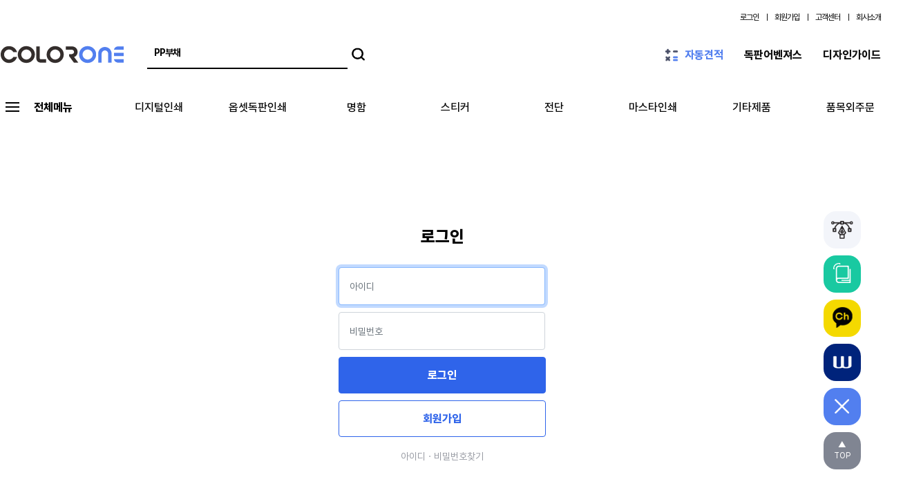

--- FILE ---
content_type: text/html; Charset=euc-kr
request_url: https://colorwon.com/order/order_01.asp?viewcode=0
body_size: 423
content:
<!DOCTYPE HTML>
<html>
<head>
<title>다른 페이지로 이동</title>
<meta http-equiv='Content-Type' content='text/html; charset=euc-kr' />
<script language='JavaScript'>
<!--
alert('로그인 후 이용해 주세요');
location.href = '/member/member.asp?submenu=01&returnURL=%2Forder%2Forder_01.asp%3Fviewcode%3D0';
//-->
</script>
</head>
</html>


--- FILE ---
content_type: text/html
request_url: https://colorwon.com/member/member.asp?submenu=01&returnURL=%2Forder%2Forder_01.asp%3Fviewcode%3D0
body_size: 17091
content:

<!DOCTYPE html>
<html lang="ko">
<head>
<meta charset="euc-kr">
<meta http-equiv="Content-Type" content="text/html; charset=euc-kr"/>
<meta name="robots" content="index,follow">

<meta name="description" content="로그인">

<meta name="keywords" content="칼라원, 칼라애드, 칼라인쇄, 대구인쇄, 명함, 카다로그, 봉투, 양식지, 스티커, 인쇄소">
<meta property="og:url" content="https://www.colorwon.com/">
<meta property="og:title" content="칼라원">
<meta property="og:type" content="website">
<meta property="og:description" content="명함, 스티커, 전단지, 카다로그, 봉투, 패키지, 디지털인쇄까지 인쇄콘텐츠의 중심">

<title>로그인 - 칼라원</title>


<link rel="shortcut icon" href="/image/colorwon.ico" />
<link href="/common/css/bootstrap_5.0.2.css?ver=20240603" rel="stylesheet">
<script src="https://cdn.jsdelivr.net/npm/bootstrap@5.0.2/dist/js/bootstrap.bundle.min.js" integrity="sha384-MrcW6ZMFYlzcLA8Nl+NtUVF0sA7MsXsP1UyJoMp4YLEuNSfAP+JcXn/tWtIaxVXM" crossorigin="anonymous"></script>
<link rel="stylesheet" type="text/css" href="/common/css/css.css?ver=20240603" />
<link rel="stylesheet" type="text/css" href="/common/css/jquery-ui.css?ver=20240603" />
<link rel="stylesheet" type="text/css" href="/common/css/text_preview.css?ver=20240603" />

<link rel="stylesheet" type="text/css" href="/common/css/sub.css?ver=20240603" />

<script src="/common/js/Javascript.js?ver=20250224"></script>
<script src="/common/js/order_layer.js"></script>
<script src="/common/js/jquery-1.12.4.js"></script>
<script src="/common/js/jquery-ui.1.13.2.js"></script>
<script src="/common/js/jquery.bpopup.min.js"></script>
<link href="https://cdnjs.cloudflare.com/ajax/libs/bxslider/4.2.15/jquery.bxslider.min.css" rel="stylesheet" />
<script src="https://cdnjs.cloudflare.com/ajax/libs/bxslider/4.2.15/jquery.bxslider.min.js"></script>
<link rel="stylesheet" type="text/css" href="/common/css/guideslider.css?ver=20240603" />
<!-- 사용자 접속통계 -->
<script src="/status/ua-parser.js"></script>
<script src="/status/_status.js"></script>
<!-- 사용자 접속통계 -->

</head>

<body>

<!--// 좌측하단 플로팅메뉴 -->
<style type="text/css">
/* 플로팅 기본 스타일 */
.floating_menu {position: fixed;right: 34px; z-index: 90;}
.floating_menu .open {display: block;width: 54px;height: 54px;}
.floating_menu .open.on {width: 160px;}
.floating_menu .open.on > span{visibility: visible; width: 160px;}
.floating_menu .open em {position: absolute;right: 0;top: 0;z-index: 10;width: 54px;height: 54px;background-size: 54px;border-radius: 18px;font-size: 0;}
.floating_menu .open>span {display: block;position: absolute;right: 0;top: 0;width: 54px;height: 54px;padding-left: 20px; border-radius: 18px;overflow: hidden;visibility: hidden;transition: .3s;}
.floating_menu .open>span span {display: flex;align-items: center;width: 200px;height: 54px;color: #fff;font-size: 14px;}

/* 플로팅 칼선다운로드 */
.cs_down {bottom: 360px;}
.cs_down .open em {
	background-color:#f3f5fa;
	/* background: url(/assets/images/pc/icon/ico-floating-chatbot.svg) no-repeat 100% 0; */
}
.cs_down .open>span {background-color: #f3f5fa;}

/* 플로팅 책등값계산 */
.seneca {bottom: 296px;}
.seneca .open em {
	background-color:#19c9a1;
	/* background: url(/assets/images/pc/icon/ico-floating-chatbot.svg) no-repeat 100% 0; */
}
.seneca .open>span {background-color: #19c9a1;}

/* 플로팅 카카오채널 */
.kakao_ch {bottom: 232px;}
.kakao_ch .open em {
	background-color:#f4d900;
	/* background: url(/assets/images/pc/icon/ico-floating-chatbot.svg) no-repeat 100% 0; */
}
.kakao_ch .open>span {background-color: #f4d900;}

/* 플로팅 웹하드 */
.webhard {bottom: 168px;}
.webhard .open em {
	background-color:#00237b;
	/* background: url(/assets/images/pc/icon/ico-floating-chatbot.svg) no-repeat 100% 0; */
}
.webhard .open>span {background-color: #00237b;}

/* 플로팅 온앤오프 */
.onoff {position: fixed;right: 34px;z-index: 90;}
.onoff .open {display: block;width: 54px;height: 54px;cursor:pointer;}
.onoff .open.on {width: 160px;}
.onoff .open.on > span{visibility: visible; width: 160px;}
.onoff .open em {position: absolute;right: 0;top: 0;z-index: 10;width: 54px;height: 54px;background-size: 54px;border-radius: 18px;font-size: 0;}
.onoff .open>span {display: block;position: absolute;right: 0;top: 0;width: 54px;height: 54px;padding-left: 20px;background-color: #191919;border-radius: 18px;overflow: hidden;visibility: hidden;transition: .3s;}
.onoff .open>span span {display: flex;align-items: center;width: 200px;height: 54px;color: #fff;font-size: 14px; }
.onoff {bottom: 104px;}
.onoff .open em {
	background-color:#527fef;
	/* background: url(/assets/images/pc/icon/ico-floating-chatbot.svg) no-repeat 100% 0; */
}

/* 플로팅 TOP */
.float-top {position: fixed;right: 34px;bottom: 40px;}
.float-top a {
	display: block;
	width: 54px;
	height: 44px;
	border-radius: 18px;
	color:#fff;
	background-color:#808592;
	font-size: 12px;
	text-align:center;
	font-style:normal;
	padding-top:10px;
}

</style>
<script>
	var onoff = 0;
$(document).ready(function(){
	$(".floating_menu .open").mouseover(function() {
		$(this).addClass("on")
	}).mouseout(function() {
		$(this).removeClass("on")
	});
	$(".onoff a").click(function() {
		$(".floating_out").toggle('slow','swing',null);
		if (onoff == 0){
			$(".onoff_img").attr('src','/img/s_004.png');
			onoff = 1;
		}else{
			$(".onoff_img").attr('src','/img/s_004_x.png');
			onoff = 0;
		}
	});
	$(".btn_top").click(function(e) {
		e.preventDefault();
		$('html, body').animate({scrollTop:0}, 400);
	});
	$(".seneca").click(function(e) {
		e.preventDefault();
		open_seneca();
	});
});
</script>
<div class="floating_out">
<div class="floating_menu cs_down">
	<a href="javascript:job_guide('6', '0');" class="open">
		<em><img src="/img/s_001.png" style="width:32px; padding:14px 0 0 11px;">칼선다운로드</em>
		<span>
			<span style="color:black; font-weight:600; letter-spacing:-1px;">
				칼선다운로드
			</span>
		</span>
	</a>
</div>
<div class="floating_menu seneca">
	<a href="#" class="open">
		<em><img src="/img/s_00.png" style="width:30px; padding:11px 0 0 12px; ">책등값계산기</em>
		<span>
			<span style="color:#fff; font-weight:600;letter-spacing:-1px;">
				책등값계산기
			</span>
		</span>
	</a>
</div>
<div class="floating_menu kakao_ch">
	<a href="https://pf.kakao.com/_VSgxcV/chat" class="open" target="_blank">
		<em><img src="/img/s_002.png" style="width:38px; padding:10px 0 0 8px; ">상담문의하기</em>
		<span>
			<span style="color:black; font-weight:600;letter-spacing:-1px;">
				상담문의하기
			</span>
		</span>
	</a>
</div>
<div class="floating_menu webhard">
	<a href="https://only.webhard.co.kr/login" class="open" target="_blank">
		<em><img src="/img/s_003.png" style="width:28px; padding:15px 0 0 13px; ">웹하드</em>
		<span>
			<span  style="font-weight:600; letter-spacing:-1px;">
				웹하드<br />
				colorone / 0707
			</span>
		</span>
	</a>
</div>
</div>
<div class="onoff">
	<a class="open">
		<em><img src="/img/s_004_X.png" style="width:32px; padding:14px 0 0 11px; " class="onoff_img" alt="열고닫기">열고닫기</em>
		<span>
			<span>
				열고닫기
			</span>
		</span>
	</a>
</div>
<div class="float-top">
	<em><a href="#" style="color:#fff;" class="btn_top">▲</br>TOP</a></em>
</div>

<!--// 좌측하단 플로팅메뉴 -->

<!--// 상단 메뉴 -->
<style type="text/css">
.minus_num{color:#f0004f; font-weight:bold;}
.plus_num{color:#2a5ddb; font-weight:bold;}
.point_num{color:#527fef;;font-weight:bold;}
</style>
<div class="topLine_wrap">
	<div id="topLine">

		<div class="topline_login">
					<!-- <form name="loginForm" id="loginForm" method="post" action="/inc/inc_login_ok.asp">
			<input type="hidden" name="hdnReturnURL" value="/order/order_01.asp?viewcode=0" />	
			<a href="/mypage/mypage_01.asp"></a>
			ID <input name="txtTopUserID" value="" id="txtTopUserID" type="text" onkeyup="if(event.keyCode == 13){ IsTopValid(); }" />
			PW <input name="txtTopPassword" value="" id="txtTopPassword" type="password" onkeyup="if(event.keyCode == 13){ IsTopValid(); }" />
			<input name="SaveId" type="checkbox" style="vertical-align:middle;" value="3" >ID저장 -->
			<a href="/member/member.asp?submenu=01">로그인</a>
			ㅣ
			<a href="/member/member.asp?submenu=02" >회원가입</a>
			ㅣ
			<a href="/customer/customer_01.asp?infoid=1">고객센터</a>
			ㅣ
			<a href="http://www.colorone.co.kr/main/main.asp" target="_blank">회사소개</a>

			</form>
		</div>

		<!-- //로그인 전 -->


	</div>
</div>
<style type="text/css">
#logoWrap{
	width: 1280px;
	height: 69px;
	margin: 0 auto;
	display: block;
	overflow: hidden;
}
#logoWrap ul{width:100%;}
#logoWrap li{float:left;text-align:center;width:220px;margin-top:20px;}
#logoWrap li:nth-child(2){width:840px;margin-top:0;}
</style>
<div id="quickOrder"><a href="#"></a></div>
	

		
		<!-- <div style="float:left; top:6px; position:relative">
		<a href="/order_new/order_10_3.asp" target="_blank" style="font-size:14px; color:#39b9d8; font-weight:bold;">자동견적</a></div> -->
		

	<!-- 카카오톡채널추가버튼 -->
<!-- <script src="https://t1.kakaocdn.net/kakao_js_sdk/2.2.0/kakao.min.js"
  integrity="sha384-x+WG2i7pOR+oWb6O5GV5f1KN2Ko6N7PTGPS7UlasYWNxZMKQA63Cj/B2lbUmUfuC" crossorigin="anonymous"></script>
<script>
  Kakao.init('5ebeab389acfe8a6051848a3a93767b8'); // 사용하려는 앱의 JavaScript 키 입력
</script>

<a id="add-channel-button" href="javascript:addChannel()"><img src="/img/btn_kakao_ch.png" alt="카카오톡 채널 추가하기 버튼" style="padding-right: 15px" /></a>

<script>
  function addChannel() {
    Kakao.Channel.addChannel({
      channelPublicId: '_VSgxcV',
    });
  }
</script> -->
<script>
$(document).ready(function () {
	$("#docpan_img, #docpan_div, #docpan_map").bind("mouseover focusin" ,function(){
		$("#docpan_div").show();
	}).bind("mouseleave focusout" , function(){
		$("#docpan_div").hide();
	});
});
</script>
<!-- 카카오톡채널추가버튼 -->
<style type="text/css">
#docpan_div{
	z-index:999;
	position:absolute;
	display:none;
}
#docpan_div1{
	position:relative;
	left:340px;
	top:20px;
}

:focus{outline: none;}

/* necessary to give position: relative to parent. */
input.effect-1{ color: #000; font-weight:bold; letter-spacing:-1px; box-sizing: border-box; padding-left:10px;}

/*.col-3{float: left; width: 30%; margin: 40px 3%; position: relative;}*/

.effect-1, 
.effect-2, 
.effect-3{border: 0; padding: 5px 0 14px 0; border-bottom: 2px solid #000; float:left;}

.effect-1 ~ .focus-border{position: absolute; bottom: 0; left: 0; width: 0; height: 2px; background-color: #000;}


.search_span{float:left;padding:5px;}

.header-top{width:1280px; margin: 0 auto; overflow: hidden;}

input.effect-1::placeholder { color: black; font-weight: 600; }
.float-end-icon{animation: blinker 1.5s linear infinite;}
.float-end-icon img{width:20px;top: -2px;position: relative;}

</style>

	<!-- <img src="/img/dp_a_btn.png" alt="독판어벤져스 버튼" id="docpan_img" style="width:100px; height:44px; margin-top:-5px;"/>
	<div id="docpan_div">
		<div id="docpan_div1">
		<img src="/img/da_img_003.png" alt="독판어벤져스" usemap="#docpan_map" />
		</div>
	</div>
<map name="docpan_map" id="docpan_map">
	<area shape="rect" coords="32,268,105,308" href="https://www.colorwon.com/mypage/mypage_10.asp?infoid=3" alt="홈페이지 견적문의" />
	<area shape="rect" coords="125,268,199,308" href="/customer/customer_05.asp#" alt="전화 견적문의" />
	<area shape="rect" coords="218,268,291,308" href="https://pf.kakao.com/_VSgxcV/chat" alt="카카오톡 상담하기" target="_blank" />
</map>
 -->
<!-- 카카오톡채널추가버튼 -->
<!-- 
<img src="/img/header_banner.gif" alt="전화번호" /> -->


	</div>

<link rel="stylesheet" href="/common/css/jquery-ui.1.13.2.css">
<script src="/common/js/jquery-ui.1.13.2.js"></script>
<script type="text/javascript">
$(document).ready(function () {
	$("#searchInput").autocomplete({
		source : function( request, response ) {
			var searchInput = encodeURI(request.term);
			$.ajax({
				type: 'post',
				url: "/jquery/jquery_searchitem_json.asp",
				dataType: "json",
				data: {searchInput:searchInput},
				contentType: 'application/x-www-form-urlencoded;charset=euc-kr',
				beforeSend: function(jqXHR) {
					jqXHR.overrideMimeType('application/x-www-form-urlencoded;charset=euc-kr');
				},
				success: function(data) {
					response(
						$.map(data, function(item) {
							return {
								label: item.name,
								value: item.name,
								url: "/order/order_"+item.OrderPageNum+".asp?viewcode="+item.Code
							}
						})
					);
				}
			});
		},    // source 는 자동 완성 대상
		select : function(event, ui) {    //아이템 선택시
			console.log(ui.item);
			location.replace(ui.item.url);
		},
		focus : function(event, ui) {    //포커스 가면
			return false;//한글 에러 잡기용도로 사용됨
		},
		minLength: 1,// 최소 글자수
		autoFocus: true, //첫번째 항목 자동 포커스 기본값 false
		classes: {    //잘 모르겠음
			"ui-autocomplete": "highlight"
		},
		delay: 500,    //검색창에 글자 써지고 나서 autocomplete 창 뜰 때 까지 딜레이 시간(ms)
//		disabled: true, //자동완성 기능 끄기
		position: { my : "right top", at: "right bottom" },    //잘 모르겠음
		close : function(event){    //자동완성창 닫아질때 호출
			console.log(event);
		}
	});
	$("#searchInput").keydown(function() {
		if (event.keyCode === 13) {
			$("form[name=SearchForm]").submit();
		};
	});
});
</script>
<form method="post" action="/search.asp" name="SearchForm">

				<div class="row header-top">
					<div class="col-2"><a href="/"><img src="/img/top_logo.gif" alt="LOGO" /></a></div>
					<div class="col-4"><input name="searchInput" id="searchInput" class="effect-1" type="text" placeholder="PP부채"><span class="search_span"><input type="image" src="/img/icon_search.png" alt="search" width="20px;"/></span></div>
					<div class="col-6 align-self-center">
						<a href="javascript:job_guide('0', '0');" class="float-end" >
							<span style="font-size:16px; font-weight:bold; padding: 0 5px 0 30px; color:#101010;">디자인가이드</span>
						</a>
						<a href="/order_new/order_10_3.asp" target="_blank" class="float-end" id="docpan_img">
							<span style="font-size:16px; font-weight:bold; padding-left:30px; color:#101010;">독판어벤져스</span>
						</a>
	<div id="docpan_div">
		<div id="docpan_div1">
		<img src="/img/da_img_003.png" alt="독판어벤져스" usemap="#docpan_map" />
		</div>
	</div>
<map name="docpan_map" id="docpan_map">
	<area shape="rect" coords="32,268,105,308" href="https://www.colorwon.com/mypage/mypage_10.asp?infoid=3" alt="홈페이지 견적문의" />
	<area shape="rect" coords="125,268,199,308" href="/customer/customer_05.asp#" alt="전화 견적문의" />
	<area shape="rect" coords="218,268,291,308" href="https://pf.kakao.com/_VSgxcV/chat" alt="카카오톡 상담하기" target="_blank" />
</map>

						<div style="float:left; position:relative" class="float-end">
						<a href="/order_new/order_10_3.asp" target="_blank" style="padding-right: 0;" class="float-end-icon">
						<img src="/img/icon_auto.png" alt="자동견적"/>
						<span style="font-size:16px; font-weight:bold; padding-left:6px; color:#527fef;">자동견적</span>
						</a>
						</div>
						<a href="/order_new/order_10_3.asp" target="_blank" class="float-end" ></a>

					</div>
				</div>
</form>

<!--// 상단 메뉴 -->

<!--// 상단 메뉴네비게이션 -->
<script>
$(document).ready(function () {
	//cache nav
	var nav = $("#topNav");
	//add indicators and hovers to submenu parents
	nav.find("li").each(function() {
		if ($(this).find("ul").length > 0) {
//			$("<span>").text("^").appendTo($(this).children(":first"));
			//show subnav on hover
			$(this).mouseenter(function() {
				$(this).find("ul").stop(true, true).show();
			});
			//hide submenus on exit
			$(this).mouseleave(function() {
				$(this).find("ul").stop(true, true).hide();
			});
		}
	});
});
</script>
<style type="text/css">
/* base nav styles */
nav { display:block; margin:0 auto; position:relative; width:1280px; z-index:3;}
nav ul { padding:0; margin:0;height:60px; }
nav li { position:relative; float:left; list-style-type:none; }
nav ul:after { content:"."; display:block; height:0; clear:both; visibility:hidden; }
nav li a {min-width:143px;display:block; padding:30px 0 5px 0; text-decoration:none; color: #000000;font-size: 16px;font-weight: 500;display: block;overflow: hidden; margin:14px 0 0; text-align:center;}
nav li a:focus { outline:none; text-decoration:underline; }
nav li:first-child a { border-left:none; }
nav li.last a { border-right:none; }
nav a span { display:block; float:right; margin:14px 38px 0 0px; }
nav ul ul { display:none;width:158px;position:absolute; left:0;}
nav ul ul li { float:none;}
nav ul ul a {width:158px;padding:5px; font-size:12px;color: #000000;margin:0;font-weight: 100;display: block;background:#fff;text-align:left;}
nav ul ul a:hover { background-color:#eee; }
nav:after { content:"."; display:block; height:0; clear:both; visibility:hidden; }


nav > ul > li:nth-child(2) a {margin-left:15px;}
nav > ul > li:last-child {width:120px;}

</style>
	<nav id="topNav">
		<ul>

			<li>
				<a href="#" style="margin-top: 0px;" class="allmenu_icon"><img onmouseover="this.src='/img/icon_menu_off.png'" onmouseout="this.src='/img/icon_menu.png'" alt="ALL MENU" src="/img/icon_menu.png" />
				<span style="font-weight:bold;">전체메뉴</span></a>
			</li>
		
			<li>
				<a href="/order/order_10.asp?PrintMethod=digital&ProductCode=1001&DKindCode=10014">디지털인쇄</a>
			</li>
			<li>
				<a href="/order_new/order_10_3.asp">옵셋독판인쇄</a>
			</li>
			<li>
				<a href="/order/order_01.asp?viewcode=0">명함</a>
			</li>
			<li>
				<a href="/order/order_02.asp?viewcode=6">스티커</a>
			</li>
			<li>
				<a href="/order/order_04.asp?viewcode=16">전단</a>
			</li>
			<li>
				<a href="/order/order_07.asp?viewcode=217">마스타인쇄</a>
			</li>
			<li>
				<a href="/order/order_17.asp?viewcode=35">기타제품</a>
			</li>
			<li><a href="javascript:estimate_win('기타','/main/main.asp');">품목외주문</a></li>
		</ul>
	</nav>

<!--// 상단 메뉴네비게이션 -->

<!-- 전체메뉴 목록 -->
<link rel="stylesheet" type="text/css" href="/common/css/allmenu.css?ver=20240514" />
<script src="/common/js/allmenu.js?ver=20230703"></script>
<div class="div_allmenu">
	<div class="div_allmenu2">
		<div class="w14">
			<dl>
				<dt></dt>
			</dl>
		</div>
		<div class="w15">
			<dl>
				<dt>디지털인쇄(인디고)</dt>
				<!-- <dd><a href="/order/order_10.asp?PrintMethod=digital&ProductCode=1001&DKindCode=10014">디지털소량낱장인쇄</a></dd>
				<dd><a href="/order/order_10.asp?PrintMethod=digital&amp;ProductCode=1001&amp;DKindCode=10014">디지털낱장인쇄(A3,A4,8절,16절)</a></dd>
				<dd><a href="/order/order_10_2.asp?PrintMethod=digital&amp;ProductCode=1001&amp;DKindCode=10014">디지털포스터(2절,4절,국2절)</a></dd> -->

				<dd><a href="/order_new/order_10_1.asp">디지털낱장인쇄(A3,A4,8절,16절)</a></dd>
				<dd><a href="/order_new/order_10_2.asp">디지털포스터(2절,4절,국2절)</a></dd>

				<!-- <dd><a href="/order/order_11.asp?PrintMethod=digital&ProductCode=1000&DKindCode=10001">소량무선제본책자</a></dd>
				<dd><a href="/order/order_12.asp?PrintMethod=digital&ProductCode=1000&DKindCode=10000">소량중철제본책자</a></dd>
				<dd><a href="/order/order_00.asp?viewcode=60">책표지독판</a></dd>
				<dd><a href="/order/order_00.asp?viewcode=47">디지털시안</a></dd>
				<dd class="new"><a href="/order/order_28.asp?viewcode=215">디지털책자</a></dd> -->
				<dd class="new"><a href="/order/order_18.asp">유포지포스터200g</a></dd>
				<dd class="new"><a href="/order/order_28.asp?Jaebon=14">디지털무선책자</a></dd>
				<dd class="new"><a href="/order/order_28.asp?Jaebon=8">디지털중철책자</a></dd>
			</dl>
		</div>
		<div class="w16">
			<dl>
				<dt>옵셋독판전단(무선,중철)</dt>
				<dd><a href="/order_new/order_10_3.asp">독판전단지(연)(자동견적)</a></dd>
				<dd><a href="/order_new/order_10_4.asp">독판전단지(매)(자동견적)</a></dd>
				<!-- <dd><a href="/order/order_10.asp?PrintMethod=offset&ProductCode=1001&DKindCode=10013">독판전단지(자동견적)</a></dd>
				<dd><a href="/order/order_11.asp?PrintMethod=offset&ProductCode=1000&DKindCode=10001">무선제본책자</a></dd> -->
				<dd><a href="/order_new/order_11.asp">무선제본책자(자동견적)</a></dd>
				<dd><a href="/order_new/order_12.asp">중철제본책자(자동견적)</a></dd>
				<!-- <dd><a href="/order/order_04-2.asp?viewcode=17">독판전단지(연)</a></dd>
				<dd><a href="/order/order_04-2.asp?viewcode=49">독판전단지(매)</a></dd> -->
				<dd><a href="/order/order_04-2.asp?viewcode=144">UV독판전단지(연)</a></dd>
				<dd class="new"><a href="/order/order_30.asp">양장제본책자</a></dd>
			</dl>
		</div>
		<div class="w17">
			<dl>
				<dt>명함</dt>
				<dd><a href="/order/order_01.asp?viewcode=0">일반칼라명함</a></dd>

				<dd class="hot"><a href="/order/order_96.asp?viewcode=67">핫딜명함</a></dd>

				<dd class="new"><a href="/order/order_01.asp?viewcode=109">250무광코팅명함</a></dd>
				<dd><a href="/order/order_01.asp?viewcode=1">특수지명함</a></dd>
				<dd><a href="/order/order_01.asp?viewcode=183">프리미엄고평량명함</a></dd>
				<dd><a href="/order/order_01.asp?viewcode=115">은별색명함</a></dd>
				<dd><a href="/order/order_01.asp?viewcode=84">UV특수지명함</a></dd>
				<dd><a href="/order/order_01.asp?viewcode=3">디지털명함</a></dd>
				<dd><a href="/order/order_01.asp?viewcode=4">PET옵셋명함</a></dd>
				<dd class="new"><a href="/order/order_01.asp?viewcode=87">3D에폭시명함</a></dd>
				<dd class="new"><a href="/order/order_01.asp?viewcode=98">3D금박명함</a></dd>
				<dd class="new"><a href="/order/order_01.asp?viewcode=83">3D벨벳홀로그램박명함</a></dd>
				<dd class="new"><a href="/order/order_01.asp?viewcode=99">벨벳명함</a></dd>
				<dd><a href="/order/order_01.asp?viewcode=5">복권</a></dd>
				<dd class="new"><a href="/order/order_01.asp?viewcode=64">듀오카드명함</a></dd>
				<dd class="new"><a href="/order/order_01.asp?viewcode=53">엣지명함</a></dd>
				<dd class="new"><a href="/order/order_01.asp?viewcode=54">디지털상품권</a></dd>
				<dd class="new"><a href="/order/order_01.asp?viewcode=200">점자명함</a></dd>
				<!-- <dd><a href="/order/order_01.asp?viewcode=190">다다</a></dd>
				<dd><a href="/order/order_01.asp?viewcode=191">PET</a></dd> -->
			</dl>
		</div>
		<div class="w18">
			<dl>
				<dt>사각스티커(정매)</dt>
				<dd class="new"><a href="/order/order_02.asp?viewcode=222">코팅스티커(정매)</a></dd>
				<dd class="new"><a href="/order/order_02.asp?viewcode=223">무코팅스티커(정매)</a></dd>
				<dd class="new"><a href="/order/order_02.asp?viewcode=224">초강접코팅스티커(정매)</a></dd>
				<dd class="new"><a href="/order/order_02.asp?viewcode=225">초강접무코팅스티커(정매)</a></dd>
			</dl>
			<dl>
				<dt>사각스티커</dt>
				<dd><a href="/order/order_02.asp?viewcode=6">코팅스티커</a></dd>

				<dd class="hot"><a href="/order/order_97.asp?viewcode=244">핫딜스티커</a></dd>

				<dd><a href="/order/order_02.asp?viewcode=7">무코팅스티커</a></dd>
				<dd class="new"><a href="/order/order_02.asp?viewcode=230">무광코팅스티커</a></dd>
				<dd><a href="/order/order_02.asp?viewcode=8">초강접코팅스티커</a></dd>
				<dd><a href="/order/order_02.asp?viewcode=9">초강접무코팅스티커</a></dd>
			</dl>
			<dl>
				<dt>특수지스티커</dt>
				<dd class="new"><a href="/order/order_02.asp?viewcode=232">특수지사각스티커</a></dd>
				<dd class="new"><a href="/order/order_02.asp?viewcode=233">특수지도무송스티커</a></dd>
				<dd><a href="/order/order_02.asp?viewcode=14">일반기계스티커</a></dd>
				<!-- <dd><a href="/order/order_02.asp?viewcode=116">특수지스티커</a></dd>
				<dd><a href="/order/order_02.asp?viewcode=117">특수지도무송스티커</a></dd>
				<dd class="new"><a href="/order/order_02.asp?viewcode=220">UV특수지도무송스티커</a></dd> -->
				<dd><a href="/order/order_02.asp?viewcode=118">특수지주차스티커</a></dd>
			</dl>
			<dl>
				<dt>유포지스티커</dt>
				<dd><a href="/order/order_02.asp?viewcode=194">유포지스티커(정매)</a></dd>
				<dd><a href="/order/order_02.asp?viewcode=120">유포지도무송스티커(정매)</a></dd>
				<dd><a href="/order/order_02.asp?viewcode=136">유포지코팅도무송스티커(정매)</a></dd>
			</dl>
			<dl>
				<dt>도무송스티커(정매)</dt>
				<dd class="new"><a href="/order/order_02.asp?viewcode=226">코팅도무송스티커(정매)</a></dd>
				<dd class="new"><a href="/order/order_02.asp?viewcode=227">무코팅도무송스티커(정매)</a></dd>
				<dd class="new"><a href="/order/order_02.asp?viewcode=228">초강접코팅도무송(정매)</a></dd>
				<dd class="new"><a href="/order/order_02.asp?viewcode=229">초강접무코팅도무송(정매)</a></dd>

			</dl>
			<dl>
				<dt>도무송스티커</dt>
				<dd><a href="/order/order_02.asp?viewcode=10">코팅도무송스티커</a></dd>
				<dd><a href="/order/order_02.asp?viewcode=11">무코팅도무송스티커</a></dd>
				<dd class="new"><a href="/order/order_02.asp?viewcode=231">무광코팅도무송스티커</a></dd>
				<dd><a href="/order/order_02.asp?viewcode=12">초강접코팅도무송</a></dd>
				<dd><a href="/order/order_02.asp?viewcode=13">초강접무코팅도무송</a></dd>
				<dd><a href="/order/order_02.asp?viewcode=104">하트셋트도무송스티커</a></dd>
				<dd><a href="/order/order_02.asp?viewcode=105">정사각셋트도무송스티커</a></dd>
				<dd><a href="/order/order_02.asp?viewcode=106">원형셋트도무송스티커</a></dd>
				<dd><a href="/order/order_02.asp?viewcode=107">사각특가도무송스티커</a></dd>

			</dl>
		</div>
		<div class="w19">
			<dl>
				<dt>합판전단</dt>
				<dd><a href="/order/order_04.asp?viewcode=16">합판전단지(연)(100/150at)</a></dd>
				<!-- <dd><a href="/order/order_04.asp?viewcode=213">합판2박3일전단지(연)</a></dd> -->

				<dd class="hot"><a href="/order/order_98.asp?viewcode=245">핫딜전단지(연)</a></dd>

				<dd class="new"><a href="/order/order_04.asp?viewcode=219">정매수합판전단지(연)</a></dd>
				<dd><a href="/order/order_04.asp?viewcode=55">센스전단(연)(100at)</a></dd>
				<dd><a href="/order/order_04.asp?viewcode=18">합판메뉴판</a></dd>
				<dd><a href="/order/order_04.asp?viewcode=19">합판문고리전단지(연)</a></dd>
				<dd><a href="/order/order_04.asp?viewcode=20">합판문어발전단지(연)</a></dd>
				<dd class="new"><a href="/order/order_04.asp?viewcode=101">세팅지(매)</a></dd>
				<dd class="new"><a href="/order/order_04.asp?viewcode=237">수저세팅지</a></dd>
				<!-- <dd><a href="/order/order_04.asp?viewcode=143">세팅지(연)</a></dd>
				<dd><a href="/order/order_04.asp?viewcode=212">특가포스터(독판소량)</a></dd> -->
			</dl>
		</div>
		<div class="w20">
			<dl>
				<dt>마스타인쇄</dt>
				<dd class="new"><a href="/order/order_07.asp?viewcode=217">옵셋NCR(권)</a></dd>
				<dd><a href="/order/order_07.asp?viewcode=25">마스타전단(매)</a></dd>
				<dd><a href="/order/order_07.asp?viewcode=26">마스타전단(연)</a></dd>
				<dd><a href="/order/order_07.asp?viewcode=27">마스타양식지(권)</a></dd>
				<dd><a href="/order/order_07.asp?viewcode=28">마스타양식지(연)</a></dd>
				<dd><a href="/order/order_07.asp?viewcode=29">마스터NCR(권)</a></dd>
				<dd><a href="/order/order_07.asp?viewcode=30">마스터NCR(연)</a></dd>
				<dd><a href="/order/order_07.asp?viewcode=31">마스타봉투</a></dd>
			</dl>
		</div>
		<div class="w21">
			<dl>
				<dt>상가책자</dt>
				<!-- <dd><a href="/order/order_05.asp?viewcode=23">중철카다록</a></dd> -->
				<dd><a href="/order/order_05.asp?viewcode=52">상가책자-A5</a></dd>
				<dd><a href="/order/order_05.asp?viewcode=139">상가책자-32절</a></dd>
				<dd><a href="/order/order_05.asp?viewcode=140">상가책자-장24절</a></dd>
				<dd><a href="/order/order_05.asp?viewcode=141">상가책자-16절</a></dd>
				<dd><a href="/order/order_05.asp?viewcode=142">상가책자-센스16절</a></dd>
			</dl>
			<dl>
				<dt>기타제품</dt>
				<dd><a href="/order/order_17.asp?viewcode=35">사원증/명찰</a></dd>
				<dd><a href="/order/order_17.asp?viewcode=44">부자재</a></dd>
				<dd><a href="/order/order_22.asp?viewcode=36">주차증/책받침</a></dd>
				<dd><a href="/order/order_15.asp">상장케이스</a></dd>
				<dd><a href="/order/order_17.asp?viewcode=21">합판홀더</a></dd>
				<dd><a href="/order/order_17.asp?viewcode=181">L홀더</a></dd>
			</dl>
			<dl>
				<dt>자석제품</dt>
				<dd><a href="/order/order_03.asp?viewcode=32">자석스티커(UV코팅)</a></dd>
				<dd><a href="/order/order_03.asp?viewcode=33">자석광고지(UV코팅)</a></dd>
				<dd><a href="/order/order_03.asp?viewcode=34">캠페인버튼</a></dd>
				<dd><a href="/order/order_03.asp?viewcode=90">버튼형오프너</a></dd>
				<dd><a href="/order/order_03.asp?viewcode=91">기타오프너</a></dd>
			</dl>
			<dl>
				<dt>칼라봉투</dt>
				<dd><a href="/order/order_06.asp">칼라봉투</a></dd>
			</dl>

		</div>
		<div class="w22">
			<dl>
				<dt>홍보용 제품</dt>
				<dd><a href="/order/order_19.asp">물티슈</a></dd>
				<!-- <dd><a href="/order/order_08.asp?viewcode=214">판촉용 손소독 티슈</a></dd> -->
				<dd><a href="/order/order_14.asp?viewcode=178">패트배너</a></dd>
				<dd class="new"><a href="/order/order_14.asp?viewcode=124">메쉬배너</a></dd>
				<dd><a href="/order/order_14.asp?viewcode=178">에어간판천갈이</a></dd>
				<dd><a href="/order/order_20.asp?viewcode=192">미니배너</a></dd>
				<dd><a href="/order/order_23.asp">포스트잇</a></dd>
				<dd><a href="/order/order_16.asp">쇼핑백</a></dd>
				<dd><a href="/order/order_16.asp?viewcode=239">끈없는종이쇼핑백</a></dd>
				<dd><a href="/order/order_26.asp">부채</a></dd>
				<!-- <dd><a href="/order/order_08.asp?viewcode=92">링타이(루프타이)</a></dd> -->
				<dd class="new"><a href="/order/order_29.asp">칼라종이컵</a></dd>
				<dd class="new"><a href="/order/order_21.asp?viewcode=131">현수막</a></dd>
				<dd class="new"><a href="/order/order_21.asp?viewcode=93">종이썬캡</a></dd>
				<dd class="new"><a href="/order/order_24.asp?viewcode=234">칵테일냅킨</a></dd>
				<dd class="new"><a href="/order/order_24.asp?viewcode=236">디너냅킨</a></dd>
				<dd class="new"><a href="/order/order_24.asp?viewcode=235">해동지</a></dd>
				<dd class="new"><a href="/order/order_31.asp?viewcode=264">일력메모지</a></dd>
				<dd class="new"><a href="/order/order_31.asp?viewcode=265">벽걸이달력</a></dd>
			</dl>

			<dl>
				<dt><a href="javascript:estimate_win('명함','main');">품목외주문</a></dt>
			</dl>
		</div>
	</div>
</div>

<!-- //전체메뉴 목록 -->


<table id="memberMain" cellpadding="0" cellspacing="0" >
	<tr>
		<td>
				<div class="content">
				

<script LANGUAGE="JavaScript">
<!--
// 유효성 체크
function IsLoginValid()
{
	var txtUserID	= document.getElementById("txtUserID");
	var txtPassword	= document.getElementById("txtPassword");

	// 유효성 검사
	if (txtUserID.value.replace(/ /g, "") == "")
	{
		DisplayMessage("아이디를 입력하세요", txtUserID);
		return false;
	}
	if (txtPassword.value.replace(/ /g, "") == "")
	{
		DisplayMessage("패스워드를 입력하세요", txtPassword);
		return false;
	}

	return true;

	//alert("죄송합니다. 서비스점검중입니다.");
	//return false;
}

function DisplayMessage(msg, frmVal)
{
	alert(msg);
	frmVal.focus();
}
//-->
</script>
<script>
$(document).ready(function () {
	$('.btn_login_2').click(function(){
		document.location.href="/member/member.asp?submenu=02";
	});
});
</script>
<div style="width:300px;margin:145px auto;">
<form name="LoginForm" method="post" action="/member/member_01_ok.asp" onsubmit="return IsLoginValid()">
<input type="hidden" name="hdnReturnURL" value="/order/order_01.asp?viewcode=0" />
<div style="width:66%; text-align:center; margin:50px; 0 40px; 0">

</div>
<h5 class="tbl_basic">로그인</h5>

<input type="txtUserID" id="txtUserID" name="txtUserID" class="form-control" style="margin:0 0 10px 0; width:94%; height:43px; font-size:14px;" placeholder="아이디" required autofocus>

<input type="password" id="txtPassword" name="txtPassword" class="form-control" style="margin:5px 0 5px 0; width:94%; height:43px; font-size:14px;" placeholder="비밀번호" required>

<div class="btn_ok"><button class="btn btn_login" style="margin:5px 0 5px 0; width:100%; height:53px; font-size:16px; font-weight:bold;"  type="submit">로그인</button></div>
<button class="btn btn_login_2" style="margin:5px 0 5px 0 ;width:100%; height:53px; font-size:16px; font-weight:bold;" type="button">회원가입</button>


<div style="text-align:center; margin:15px 0;"><a style=" font-size:14px; color:#9a9da5;" href="/member/member.asp?submenu=03">아이디ㆍ비밀번호찾기</a></div>

</form>
</div>
<script language="javascript">
<!--
document.getElementById("txtUserID").focus();
//-->
</script>
				</div>
		</td>

	</tr>
</table>

<script LANGUAGE="JavaScript">
//<![CDATA[
//]]>
</script>

</div>

<!-- 메인 하단 배너 -->

<!--// 메인 하단 배너 -->

<!-- 푸터 -->
<style type="text/css">
.customerMain_wrap {
    width: 100%;
    display: block;
    overflow: hidden;
    border: 0;
    padding: 40px 0px 30px 0px;
	background: #f8f8f8;
}

#FooterWrap {
    width: 100%;
    border:0;
}


#customerMain .contents_cs {
    padding: 18px 0 27px 0;
    border-bottom: 0;
    color: #000000;
}


.call_number a img {
    border: 0;
    padding: 0;
    margin: 0;
}

#customerMain .contents_cs {
    padding: 18px 0 27px 0;
    color: #000000;
}


a:link {
    text-decoration: none;
}




#ContentsNotice .notice_title {
    padding: 18px 0 27px 0;
    border-bottom: 0;
    margin-bottom: 3px;
    color: #000000;
}

#ContentsNotice, #ContentsMediaNotice {
    margin: 0 auto;
    clear: both;
    letter-spacing: -0.1em;
	padding-left: 10px;
}

#ContentsNotice .notice_title {
    padding: 18px 0 35px 0;
    margin-bottom: 3px;
    color: #000000;
}

#ContentsNotice a, #ContentsMediaNotice a {
    color: #000;
    font-size: 14px;
    line-height: 0;
}

#Footer .copy_wrap_fst .copy_policy {
    width: 100%;
    margin: 0 auto;
    text-align: center;
    padding: 20px 20px 20px 20px;
}
#Footer .copy_wrap_fst .copy_policy a {
    padding-right: 87px;
}

#Footer .copy_wrap_fst .copy_policy {
    width: 100%;
    margin: 6px 0;
}

#Footer .copy_award {
    clear: both;
    width: 1200px;
    padding: 30px 0px 60px 0px;
    text-align: center;
}


#Footer .copy_wrap_scd .copy_adress {
    width: 1100px;
    float: left;
    font-size: 12px;
    line-height: 200%;
    letter-spacing: -0.1em;
}



#Footer .copy_wrap_scd .copy_logo {
    width: 170px;
    display: block;
    float: left;
}

.customer_box {
    padding: 5px 7px;
    height: 94px;
    line-height: 23px;
	border: 1px solid #cbcccd;
	border-radius:10px;
}

.review {
    padding-top: 25px;
    margin: 0 auto;
	float: right;
}
.review li {
    height: 100px;
    width: 150px;
    float: left;

}
.review li a{
	background-color:#fff;
	margin-top:0;
    height: 70px;
    border: 0;
    margin-left: 20px;
    font-size: 13px;
    text-align: center;
    font-weight: 500;
	border-radius:5px;
}

.review li:hover a {
    cursor: pointer;
    color: #000;
    display: block;
    overflow: hidden;
}
</style>

<div class="wrap_100">
</div>



<script>
		// 고객센터
	function showon(what){ what.style.visibility='visible'; }
	function hide(what){ what.style.visibility='hidden'; }
	//]]>
</script>

<div class="customerMain_wrap">
	<table id="customerMain" border="0" cellpadding="0" cellspacing="0">
		<tr>
			<td width="530" style="text-align:left;vertical-align:top;">

				<!-- 고객센터 -->
				<table width="460" border="0" cellpadding="0" cellspacing="0">
					<tr>
						<td style="vertical-align:bottom;">
							<dl class="contents_cs">
							<dt class="title">고객센터</dt>
							<dd class="right"><a href="/customer/customer_05.asp" style="font-size:12px; font-weight:500;">+ 부서별 상세전화번호 안내</a></dd>
							</dl>
						</td>
					</tr>
					<tr>
						<td class="call_number pT10">
							<div style="display:block;margin-bottom:18px;"><img src="/img/call_number002.gif" alt="대표번호" /><span style="vertical-align:bottom;">(FAX : 053-422-1592)</span></div>

							<div style=" width:242px; height:135px; display:block; float:left; overflow:hidden; ">
								<div style="display:block;margin-bottom:6px;"><a onmouseover="showon(show1)" onmouseout="hide(show1)"  style="cursor:pointer"><img src="/img/call_number_m001.gif" alt="총무부 전화안내"/></a></div>
								<div id="show1" style="left:0px;top:-4px; z-index:200; visibility:hidden;  position:relative; " onmouseover="showon(show1)" onmouseout="hide(show1)">
									<div class="customer_value">
										<ul>
											<li>- <b>총무부</b> -</li>
											<li>김수직 부장 (견적,결제 / <b>053-320-5744</b>)</li>
											<li>윤소정 부장 (세금계산,총무 / <b>053-320-5743</b>)</li>
											<li>박해림 과장 (명함,스티커견적 / <b>053-320-5745</b>)</li>
											<li>손정혁 차장 (결재,견적 / <b>053-320-5746</b>)</li>
										</ul>
									</div>
								</div>

								<div style="display:block;margin-bottom:6px;"><img src="/img/call_number_m002.gif" alt="편집부 전화안내" /></div>
								<!-- <div id="show2" style="left:0px;top:2px z-index:200; visibility:hidden;  position:relative;"  onmouseover="showon(show2)" onmouseout="hide(show2)">
									<div class="customer_value">
										<ul>
											<li>- <b>편집부</b> -</li>
											<li>이선영 부장 ( <b>053-320-5754</b> )</li>
											<li>최주희 차장 (합판인쇄물 / <b>053-320-5753</b>)</li>
											<li>김상헌 차장 (독판인쇄물 / <b>053-320-5791</b>)</li>
										</ul>
									</div>
								</div> -->
								<div style="display:block;margin-bottom:6px;"><img src="/img/call_number_m003.gif" /></div>
								<div style="display:block;margin-bottom:6px;"><img src="/img/call_number_m004.gif" /></div>
							</div>



							<div class="customer_box">
							※&nbsp;상담 및 접수시간 안내<br />
							월 - 목 9:00 ~ 19:30  (데이터마감 19:30)<br />
							금요일 9:00 ~ 20:00  (데이터마감 20:00)<br />
							점   심 12:00~13:00  토/일/공휴일 휴무
							</div>


						</td>
					</tr>
					<!--20151104<tr>
						<td height="95" valign="top" class="banner_left_height"><a href="http://www.webhard.co.kr/" target="_blank"><img src="/main/img/banner_webhard.gif" /></a></td>
					</tr>-->
					
				</table>
				

				<!-- //고객센터 -->
			</td>
			<td style="vertical-align:top;">
				

<!-- 칼라원 소식 -->
<table width="250" align="left" id="ContentsNotice">
	<tr>
		<td>
			<dl class="notice_title">
				<dt class="title">칼라원 소식</dt>
				<dd class="right">
					<a href="/customer/customer_01.asp?infoid=1" target="_self">+ more</a>
				</dd>
			</dl>
		</td>
	</tr>
	<tr>
		<td align="left">
			<table class="notice_list" width="350" border="0" cellpadding="0" cellspacing="0" style="line-height:32px;">
				<colgroup>
					<col style="width:75%" />
					<col style="width:0%" />
					<col style="width:25%" />
				</colgroup>

				<tr>
					<td><a href="/customer/customer_01.asp?display=view&infoid=1&seq=243433">10월 휴무/배송 안내</a></td>
					<td></td>
					<td style="text-align:right;">2025-09-25</td>
				</tr>

				<tr>
					<td><a href="/customer/customer_01.asp?display=view&infoid=1&seq=241053">8월 휴무/배송 안내</a></td>
					<td></td>
					<td style="text-align:right;">2025-08-05</td>
				</tr>

				<tr>
					<td><a href="/customer/customer_01.asp?display=view&infoid=1&seq=240172">여름휴가 휴무/배송 안내</a></td>
					<td></td>
					<td style="text-align:right;">2025-07-10</td>
				</tr>

				<tr>
					<td><a href="/customer/customer_01.asp?display=view&infoid=1&seq=238556">6월 휴무/배송 안내</a></td>
					<td></td>
					<td style="text-align:right;">2025-05-29</td>
				</tr>

				<tr>
					<td><a href="/customer/customer_01.asp?display=view&infoid=1&seq=237366">5월 휴무/배송 안내</a></td>
					<td></td>
					<td style="text-align:right;">2025-04-25</td>
				</tr>

			</table>
		</td>
	</tr>
</table>
<!-- //칼라원 소식 -->

				<!--20151104<span class="banner_right"><a href="http://www.colorone.co.kr/main/main.asp" target="_blank"><img src="/main/img/banner_soft.gif" /></a></span>-->

			</td>
			<td style="vertical-align:top;">
				<ul class="review">
					<li>
					<a href="/customer/customer_08.asp?infoid=18" target="_self"><img src="/img/bottom_01.gif" style="width:30px; padding:8px 0 10px 0;"><p>칭찬합시다</p></a>
					</li>
					<li>
					<a href="/mypage/mypage_12.asp?infoid=17" target="_self"><img src="/img/bottom_02.gif" style="width:30px; padding:8px 0 10px 0;"></br>이용후기</a>
					</li>
					<li>
					<a href="/mypage/mypage_07.asp?infoid=11" target="_self"><img src="/img/bottom_03.gif" style="width:30px; padding:8px 0 10px 0;"></br>FAQ</a>
					</li>
					<li>
					<a href="/mypage/mypage_06.asp?infoid=2" target="_self"><img src="/img/bottom_04.gif" style="width:30px; padding:8px 0 10px 0;"></br>QnA</a>
					</li>
					<!--<li style="background:url('/img/icon_star.png') top center no-repeat;" onclick="location.href='/mypage/mypage_12.asp?infoid=17'">
					QnA
					</li>-->
				</ul>
			</td>
		</tr>
	</table>
</div>






<!-- Quick 영역 -->
	<div id="quickWrap">
	<div id="quick">
		<ul>
			<li>
				<div class="vertalign">
					<div class="imgteaser">
						<!--자동견적-->
						<!--<a href="/order/order_10.asp?PrintMethod=digital&ProductCode=1001&DKindCode=10014">
							<img src="/img/quick_00.png" alt="Daim Graffiti" />
						</a>-->
						<a href="/Boards/banner.asp">
							<img src="/img/quick_star.gif" alt="Daim Graffiti" />
							<span class="desc">
								썸띵<br />뉴
							</span>
						</a>
						<a href="/mypage/mypage_05.asp?infoid=11">
							<img src="/img/quick_01.png" alt="Daim Graffiti" />
							<span class="desc">
								1:1<br />상담
							</span>
						</a>
						<a href="/mypage/mypage_10.asp?infoid=3">
							<img src="/img/quick_02.png" alt="Daim Graffiti" />
							<span class="desc">
								견적<br />상담
							</span>
						</a>
						<a href="/customer/customer_02.asp">
							<img src="/img/quick_03.png" alt="Daim Graffiti" />
							<span class="desc">
								출고<br />안내
							</span>
						</a>
						<a href="/customer/customer_03.asp">
							<img src="/img/quick_04.png" alt="Daim Graffiti" />
							<span class="desc">
								배송<br />안내
							</span>
						</a>
						<a href="/customer/customer_05.asp">
							<img src="/img/quick_05.png" alt="Daim Graffiti" />
							<span class="desc">
								부서별<br />연락처
							</span>
						</a>
						<!--<a href="#">
							<img src="/img/quick_facebook.png" alt="Daim Graffiti" />
							<span class="desc">
								페이스북
							</span>
						</a>-->
						<a href="http://blog.naver.com/colorone1" target="_blank">
							<img src="/img/quick_blog.png" alt="Daim Graffiti" />
							<span class="desc">
								칼라원<br />블로그
							</span>
						</a>
						<a href="#top">▲ TOP</a>
					</div>
				</div>
			</li>
			<!--<li class="box">
				<a href="#"></a>
				<a href="#" target="_blank"><img src="/img/img_impossible.png" /><br />불법광고<br />인쇄거부</a>
				<a href="#">모바일<br />바로가기</a>
			</li>-->
		</ul>
	</div>
</div>




	<!-- //Quick 영역 -->





	<!-- 푸터 영역 -->
	<div id="FooterWrap">
		<div id="FooterCover">
			<div id="Footer">
				<div class="copy_wrap_fst">
					<div class="copy_policy">
					<a target="_blank" href="http://www.colorone.co.kr/main/main.asp">회사소개</a>&nbsp;
					<a href="/rules/rules.asp?submenu=01">이용약관</a>&nbsp;
					<a href="/customer/customer_04.asp">사이트 이용안내</a>&nbsp;
					<a href="/rules/rules.asp?submenu=02">인쇄진행에 대한 공급 계약</a>&nbsp;
					<a href="/rules/rules.asp?submenu=03">개인정보 취급방침</a>&nbsp;
					<a href="/rules/rules.asp?submenu=04">불법 광고물 제작거부</a>&nbsp;
					<a href="http://colorone.co.kr/print_02.asp" target="_blank">보유장비안내</a>
				
<!-- <a href="#" style="position:fixed; padding-right: 0px; padding-top:-50px;">▲</br>TOP</a> -->
				</div>

				
				<div class="copy_wrap_scd">
				
					<div class="copy_adress">
						(주)칼라원<span class="gray">&nbsp;&nbsp;&nbsp;&nbsp;|&nbsp;&nbsp;&nbsp;</span>
						대구광역시 중구 명륜로12길 30(남산동)<span class="gray">&nbsp;&nbsp;&nbsp;&nbsp;|&nbsp;&nbsp;&nbsp;</span>
						사업자등록번호 : 504-81-86343<span class="gray">&nbsp;&nbsp;&nbsp;&nbsp;|&nbsp;&nbsp;&nbsp;</span>
						통신판매번호 : 제2021-대구중구-0775<span class="gray">&nbsp;&nbsp;&nbsp;|&nbsp;&nbsp;&nbsp;</span>
						대표전화 : 1588-4886<br />
						고객센터 : 1588-4886<span class="gray">&nbsp;&nbsp;&nbsp;&nbsp;|&nbsp;&nbsp;&nbsp;</span>
						팩스 : 053-422-1592<span class="gray">&nbsp;&nbsp;&nbsp;&nbsp;|&nbsp;&nbsp;&nbsp;</span>
						Copyrightⓒ 2015. Colorwon. All rights reserved.
					</div>
					<div class="copy_logo"><img src="/img/btm_logo.gif" /></div>
				</div>
				
				<div class="copy_award"><img src="/img/btm_award.gif" usemap="#copy_award" /></div>
			</div>
		</div>
	</div>

	<map name="copy_award">
		<area shape="rect" coords="-1,-1,120,25" href="javascript:alert('준비중입니다')" alt="기업부설연구인정서 보기">
		<area shape="rect" coords="137,-4,285,30" href="javascript:fn_01('http://colorone.co.kr/pop_license/pop_license13.asp','400','560');" alt="소프트웨어사업자신고서 보기">
	</map>
	<!-- //푸터 영역 -->
</div>

<script>
//<![CDATA[

	function alertMemLogin() {
		alert("회원 로그인 후 이용 바랍니다.");
		location.href="/member/member.asp?submenu=01";
	}
	// 유효성 체크
	function IsTopValid() {
		var txtTopUserID	= document.getElementById("txtTopUserID");
		var txtTopPassword	= document.getElementById("txtTopPassword");

		// 유효성 검사
		if (txtTopUserID.value.replace(/ /g, "") == "" && txtTopPassword.value.replace(/ /g, "") == "") {
			location.href = "/member/member.asp?submenu=01";
		}
		else {
			if (txtTopUserID.value.replace(/ /g, "") == "") {
				DisplayMessage("아이디를 입력하세요", txtTopUserID);
				return false;
			}
			if (txtTopPassword.value.replace(/ /g, "") == "") {
				DisplayMessage("패스워드를 입력하세요", txtTopPassword);
				return false;
			}
			$("#loginForm").submit();
		}
	}

	function DisplayMessage(msg, frmVal) {
		alert(msg);
		frmVal.focus();
	}


	// Quick

	initMoving(document.getElementById("quick"), 1, 0, 0);


	// ALL MENU click
	$("ul.navi li.all_menu,#quickOrder a").click(function(){
		if($("#goods").css("height") == "530px") {
			$("#goods").stop().animate({ "height" : "0" }, 200 , function(){$("#goods").css({"border-bottom":"none","border-top":"none"});});
		}
		else {
			$("#goods").stop().animate({ "height" : "530px" }, 100 , function(){$("#goods");});
		}
	});
	// ALL MENU close
	$("#totalClose").click(function(){
		closeTotal();


	});
	
	$("#goods").on({
		
		mouseleave: function(e){
			closeTotal();
		}

	});
	// ready
	$().ready( function(){
		$("#goods").stop().animate({ "height" : "0" }, 200 , function(){$("#goods").css({"border-bottom":"none","border-top":"none"});});
		$("ul.navi li.all_menu a").css({"border-bottom":"none","color":"#575757","margin-top":"0"});
	});

	function closeTotal(){
		$("#goods").stop().animate({ "height" : "0" }, 200 , function(){$("#goods").css({"border-bottom":"none","border-top":"none"});});
		$("ul.navi li.all_menu a").css({"border-bottom":"none","color":"#575757","margin-top":"0"});
	}
//]]>
</script>


<!-- 비쥬얼 -->
 <!-- 비로그인 -->
              <map name="v_01">
              <area shape="poly" coords="66,226,173,226,163,253,56,251" href="javascript:alertMemLogin()" alt="회원 로그인 후 이용 바랍니다.">
              <area shape="poly" coords="182,228,291,226,283,253,171,253"  href="javascript:alertMemLogin()" alt="회원 로그인 후 이용 바랍니다.">
			</map>
			  <map name="v_02">
              <area shape="poly" coords="202,228,310,230,302,256,191,254" href="javascript:alertMemLogin()" alt="회원 로그인 후 이용 바랍니다.">
              <area shape="poly" coords="81,229,191,229,179,258,72,256" href="javascript:alertMemLogin()" alt="회원 로그인 후 이용 바랍니다.">
            </map>

			
      		

<!-- 상단배너 -->

<!-- 비로그인 -->
			<map name="top_banner">
			  <area shape="poly" coords="314,59,378,59,378,79,314,79" href="javascript:alertMemLogin()" alt="회원 로그인 후 이용 바랍니다.">
			  <area shape="poly" coords="388,59,455,59,455,79,388,79" href="javascript:alertMemLogin()" alt="회원 로그인 후 이용 바랍니다.">
			  <area shape="poly" coords="567,59,631,59,631,79,567,79" href="javascript:alertMemLogin()" alt="회원 로그인 후 이용 바랍니다.">
			  <area shape="poly" coords="641,58,708,58,708,79,641,79" href="javascript:alertMemLogin()" alt="회원 로그인 후 이용 바랍니다.">
              <area shape="poly" coords="776,60,843,60,843,79,776,79" href="javascript:alertMemLogin()" alt="회원 로그인 후 이용 바랍니다.">
			  <area shape="poly" coords="853,59,919,59,919,80,853,80" href="javascript:alertMemLogin()" alt="회원 로그인 후 이용 바랍니다.">
			</map>
			





<!-- 미들배너 -->

  <!-- 비로그인 -->

  <map name="middle_banner">
    <area shape="poly" coords="765,61,846,61,846,86,765,86" href="javascript:alertMemLogin()" alt="회원 로그인 후 이용 바랍니다.">
    <area shape="poly" coords="849,61,930,61,930,85,849,85" href="javascript:alertMemLogin()" alt="회원 로그인 후 이용 바랍니다.">
    <area shape="poly" coords="765,108,846,108,846,132,765,132" href="javascript:alertMemLogin()" alt="회원 로그인 후 이용 바랍니다.">
    <area shape="poly" coords="849,108,930,108,930,132,849,132" href="javascript:alertMemLogin()" alt="회원 로그인 후 이용 바랍니다.">
    <area shape="poly" coords="765,159,846,159,846,183,765,183" href="javascript:alertMemLogin()" alt="회원 로그인 후 이용 바랍니다.">
    <area shape="poly" coords="850,159,930,159,930,183,850,183" href="javascript:alertMemLogin()" alt="회원 로그인 후 이용 바랍니다.">
 </map>  
 

<!-- Google tag (gtag.js) -->
<script async src="https://www.googletagmanager.com/gtag/js?id=G-FWJJ1MHSC2"></script>
<script>
window.dataLayer = window.dataLayer || [];
function gtag(){dataLayer.push(arguments);}
gtag('js', new Date());

gtag('config', 'G-FWJJ1MHSC2');
</script>
<!-- Google tag (gtag.js) -->

</body>
</html>

<!-- //푸터 -->

--- FILE ---
content_type: text/css
request_url: https://colorwon.com/common/css/css.css?ver=20240603
body_size: 6398
content:
/* import_base */
@import url("font.css");
@import url("common.css");
@import url("table.css");

/* common */
*{font-family:'Pretendard', 'Nanum Gothic', 'Noto Sans KR', Sans-serif;}
table, tbody, tfoot, thead, tr, th, td{border-collapse:separate;border-spacing:0;table-layout:auto;font-weight:normal;}
/* 6 */* html table, tbody, tfoot, thead, tr, th, td {border-collapse:collapse;}
/* 7 */* + html table, tbody, tfoot, thead, tr, th, td{border-collapse:collapse;}
legend{display:none;position:absolute;visibility:hidden;}
caption{visibility:hidden;width:0px;height:0px;overflow:hidden;font-size:0px;margin:0px;padding:0px;line-height:0px;}
table, div {font-family: 'Pretendard', 'Nanum Gothic', 'Noto Sans KR', Sans-serif; color:#333333; line-height:140%; font-size:12px; margin:0px; padding:0px;}
body, div, span, applet, object, iframe, h1,  h2, h3, h4, h5, h6, p, blockquote, pre, a, abbr, acronym, address, big, cite, code,
del, dfn, em, font,  img, ins, kbd, q, s, samp, small, strike, strong, sub, sup, tt, var, dl, dt, dd, ol, ul, li, ol,
fieldset, form, label, legend, table, caption, tbody, tfoot, thead, tr, th, td, button{margin:0;padding:0;outline:0;font-weight:normal;list-style:none;}
select {font-size:15px; padding:3px; }
fieldset,img,abbr,acronym {border:0 none;}
li img, td img {line-height:0;}
ol,ul {list-style:none;}
/*caption,th {text-align:left;}*/
address,caption,cite,code,dfn,em,th,var,input,textarea {font-size:14px;font-weight:normal;}
h1,h2,h3,h4,h5,h6,h7,h8 {font-size:140%;font-weight:normal;}
* html input {margin:0; padding:3px; } 
* html input.radio, * html input.check {margin:0 0 0 0;}










/*a link*/
a:link{color:#000000;text-decoration:none; }
a:visited{color:#000000;text-decoration:none;}
a:active{color:#000000;text-decoration:none;}
a:hover{color:#000000; }
a.menu img { border-width:0px; display:block; }
a.menu img.rollover { display:none; }
a.menu:hover img { display : none;}
a.menu:hover img.rollover { display:block; }

a.style1:link{color:#fff;text-decoration:none;font-weight:600; font-family:'Montserrat', 'Noto Sans KR', Sans-serif, "돋움", dotum, "굴림";}
a.style1:visited{color:#fff;text-decoration:none;font-weight:600; font-family:'Montserrat', 'Noto Sans KR', Sans-serif, "돋움", dotum, "굴림";}
a.style1:active{color:#fff;text-decoration:none;font-weight:600; font-family:'Montserrat', 'Noto Sans KR', Sans-serif, "돋움", dotum, "굴림";}
a.style1:hover{color:#ffd716;text-decoration:none;font-weight:600; font-family:'Montserrat', 'Noto Sans KR', Sans-serif, "돋움", dotum, "굴림";}
a.style1.menu img { border-width:0px; display:block; }
a.style1.menu img.rollover { display:none; }
a.style1.menu:hover img { display : none;}
a.style1.menu:hover img.rollover { display:block;}

a.style2:link{color:#333;text-decoration:none;font-weight:600; font-family:'Montserrat', 'Noto Sans KR', Sans-serif, "돋움", dotum, "굴림";}
a.style2:visited{color:#333;text-decoration:none;font-weight:600; font-family:'Montserrat', 'Noto Sans KR', Sans-serif, "돋움", dotum, "굴림";}
a.style2:active{color:#333;text-decoration:none;font-weight:600; font-family:'Montserrat', 'Noto Sans KR', Sans-serif, "돋움", dotum, "굴림";}
a.style2:hover{color:#f05c1c;text-decoration:none;font-weight:600; font-family:'Montserrat', 'Noto Sans KR', Sans-serif, "돋움", dotum, "굴림";}
a.style2.menu img { border-width:0px; display:block; }
a.style2.menu img.rollover { display:none; }
a.style2.menu:hover img { display : none;}
a.style2.menu:hover img.rollover { display:block;}

.red { color:#ff0000; }
.blank { visibility:hidden; }
.blue { color:blue; }
.pink { color:#d5084c; }

/*full WRAP*/
body {  z-index:1; min-width:1280px }
.body_bg{ width:100%; display:block; }
#bodyMain { width:100%;  z-index:1;}
#bodyWrap { width:100%; z-index:2; }

/*top_banner*/
.wrap_top_banner {  width:100%; height:87px; position:relative;  display:block; background:url('/img/top_banner_bg.gif') repeat;}
.top_banner {   width:1280px; display:block;  margin:0 auto; }

/* middle_bar*/
#MiddleBar { display:block; float:right; width:1280px;  background:url("/main/img/MiddleBar_bg.gif") repeat-x; }
#MiddleBar li {float:left; padding:12px 0 10px 0;  }
#MiddleBar li:first-child { padding-left:10px; }

/* middle_banner*/
.middle_banner { float:right; margin-top:15px; margin-bottom:10px;}

/*탑라인(사용자인식코멘트+로그인)*/
.topLine_wrap { width:100%; padding:10px 0 25px 0;}
#topLine { width:1280px; display:block; overflow:hidden; padding:5px 0 ;margin:0 auto; color:#6d6d6d;}
#topLine .topline_comment { float:left; } 


#topLine .topline_link a {  float:left; font-size:12px; }
#topLine .topline_link a img { vertical-align:top;}
#topLine .topline_link a span { position:absolute; top:8px; margin-left:5px; color:#2E3080;}

#topLine .topline_login { padding-top:2px;float:right; font-size:12px; color:#000; letter-spacing:-1px;} 
.topline_login a {  padding:0 5px; position:relative;}
.topline_login a b { font-size:13px; color:#000;}

#txtTopUserID { width:100px; font-size:13px; border:1px solid #ccc; }
#txtTopPassword { width:100px; font-size:13px; border:1px solid #ccc; }

#topLine .btn_orange { font-size:12px; padding: 2px 5px; background-color:#f66c30; color:#fff; text-align:center; display:block;}
#topLine .btn_gray { font-size:12px; padding: 2px 5px; margin-left:3px; background-color:#9e9e9e; color:#fff; text-align:center; display:block; }
#topLine .btn_green  { font-size:12px; padding: 2px 5px; margin-left:3px; background-color:#a0b655; color:#fff; text-align:center; display:block; }
#topLine .btn_orange:hover { background-color:#e86227; }
#topLine .btn_gray:hover { background-color:#8a8a8a; }
#topLine .btn_green:hover { background-color:#8fa543; }
#topLine .top_guide { width:460px;}
._bar > td > a { border-left:1px solid #ddd; padding:0 8px;}
._bar > td:first-child > a:first-child { border-left:0;}


.sidebar { width:105px; position:fixed; height:100%; background-color:#fff; right:0; z-index:9999; border-left:1px solid #ededed;}
.sidebar ul li { text-align:center; }
.sidebar ul li a:hover { background-color:#e6e6e6; }
.sidebar ul li a { padding:15px 10px; display:block; overflow:hidden; border-top:1px solid #ededed;}
.sidebar ul li:first-child a { padding-top:25px; border-top:0;}



.sidebar_btn {  }
.sidebar_btn a {     
	position: absolute;
    bottom: 35%;
    right: 106px;
    padding: 0px 20px;
    font-size: 15px;
    vertical-align: middle;
    line-height: 55px;
    border-top-left-radius: 10%;
    border-bottom-left-radius: 10%;}
a.sidebar_on {
	background-color: #000000;
    color: #fff;
    z-index: 9999;}
a.sidebar_off {
    background-color: #00c0e4;
    color: #ffffff;
    z-index: 9999;
    display: none;}

.sidebar_btn a:hover {
	background-color: #43d6f2;
    color: white;}



.sidebar div>b { border-top:1px solid #ededed; padding:10px 10px; display:block;  overflow:hidden; }
.sidebar div>b a {  padding:5px 0; float:left; text-align:left; display:block;  overflow:hidden; width:100%; }
.sidebar div>b a span{  font-size:10px; color:#6d6d6d;  }


.sidebar_kakao  {background-color:#ffeb5a; }
.sidebar_kakao p { color:#231916; font-weight:bold; }
.sidebar_kakao a:hover {  }

.sidebar_webhard  {background-color:#dbe1f2; }
.sidebar_webhard p { color:#2e3283; font-weight:bold; }
.sidebar_webhard a:hover {  }


.wrap_top_banner { display:none; }
.event_latest { background-color:#ededed; width:172px; height:413px; overflow:hidden; padding:5px 15px; }
.event_latest li { list-style:none; padding-top:8px; padding-bottom:8px; border-top:1px solid #d1d1d1; letter-spacing:-0.1em; font-size:14px; font-weight:bold; color:#707070;}
.event_latest li a {  letter-spacing:-0.1em; font-size:14px; font-weight:bold; color:#000;}
.event_latest li:first-child {border-top:0px;}
.event_latest li.latest_sale { background:url('/img/mark_sale2.png') #ededed no-repeat; background-position:100% 50%; }
.event_latest li.latest_new { background:url('/img/mark_new2.png') #ededed no-repeat; background-position:100% 50%; }
.month_event { width:85px; height:65px; padding:20px 10px; overflow:hidden; margin:0 auto;  display:block; border-radius:70px; background-color:#2d3e50; color:yellow; text-align:center;  }
.month_event a p { font-size:17px; color:yellow; padding-top:5px; font-weight:bold;}
.month_event a span { color:#fff; font-size:30px; font-weight:bold; }
.ui-accordion .ui-accordion-header .ui-accordion-header-icon {display:none;}

.d_btn:hover {
    color: #464646;
    text-decoration: none;
    background-color: #e5e5e5;
    background: -webkit-gradient(linear, left top, left bottom, from(#fff), to(#e5e5e5));
    background: linear-gradient(to bottom, #fff, #e5e5e5);
}
.d_btn {
    display: inline-block;
    padding: 0.5em 1em;
    margin: 0.4em 0.15em;
    border: 1px solid #ccc;
    border-color: #dbdbdb #d2d2d2 #b2b2b2 #d2d2d3;
    cursor: pointer;
    color: #464646;
    vertical-align: middle;
    line-height: 1.25em;
    background-color: #f2f2f2;
    background: -webkit-gradient(linear, left top, left bottom, from(#fff), to(#f2f2f2));
    background: linear-gradient(to bottom, #fff, #f2f2f2);
}
.s_btn {
    display: inline-block;
    padding: 0.5em 1em;
    margin: 0.4em 0.15em;
    border: 1px solid #ccc;
    border-color: #dbdbdb #d2d2d2 #b2b2b2 #d2d2d3;
    cursor: pointer;
    color: #464646;
    vertical-align: middle;
    line-height: 1.25em;
    background-color: #f2f2f2;
    background: -webkit-gradient(linear, left top, left bottom, from(#fff), to(#f2f2f2));
    background: linear-gradient(to bottom, #fff7a5, #fff47e);
}

.s_btn:hover {
    color: #000000;
    text-decoration: none;
    background-color: #e5e5e5;
    background: -webkit-gradient(linear, left top, left bottom, from(#fff), to(#e5e5e5));
    background: linear-gradient(to bottom, #fff7a5, #e8d400);
}

.top {
		display:inline-block;
		width:100%;
		height:380px;
		text-align:center;
		color:#fff;
		}

.top dl { width:1280px; margin:0 auto; display:block; overflow:hidden; margin-top:260px; text-align:left; color:#000;}
.top dl dt { font-size:40px; padding:20px 0;}
.top dl dd { font-size:15px; word-break:keep-all; line-height:30px;}

		.hov-anim-box .animated {
  display: none
}

.hov-anim-box:hover .animated {
  display: inline
}

.hov-anim-box:hover .static {
  display: none
}




/*빠른주문버튼*/
#quickOrder { position:relative; top:35px; z-index:99;}

#quickOrder a { 
				width:49px;
				background-position:0px 0px;
				cursor:pointer;
				height:180px;
				background:url("/img/q_menu.gif");
				float:left;
				display:none;
				}
				
#quickOrder a:hover { background-position:0 180px;}

a.btn_event {	
				padding:3px 5px;
				color:#ffffff;
				font-size:11px;
				font-weight:bold;
				background-color:#333333;
				border-top:1px solid #cccccc;
				border-left:1px solid #cccccc;
				border-right:2px solid gray;
				border-bottom:2px solid gray;
			}

/* 플로팅메뉴Quick */
#quickWrap { position:absolute; top:138px; left:55%; height:0px; display:none;}
#quickWrap #quick { position:relative; left:528px; }
#quickWrap .imgteaser a {display:block; overflow:hidden; margin:5px 0;}
#quick ul li a { color:#585858;}
#quick ul li.box a{ 
					padding:5px 0;
					background-color:#fafafa;
					border-left:1px solid #cecece;
					border-right:1px solid #cecece;
					border-bottom:1px solid #cecece;
					clear:both;
					overflow:hidden;
					position:relative;
					clear:both;
					display:block;
					text-align:center;
					width:48px;
					font-size:11px;
					}
#quick ul li.box a:first-child{ 
					border-top:1px solid #cecece;
					}
#quick ul li.box a:hover { background-color:#ededed; }


/*메뉴헤더(로고+메뉴)*/
#headerWrap { width:1280px; height:105px; margin:0 auto; display:block; overflow:hidden; }

.top_logo { float:left; margin-top:15px;}
.navi {   margin-left:0px; overflow:hidden; display:block; }
.navi li { float:left;    font-weight:600;}
.navi li:fitst-child { }
.navi li a {  color:#000000;  padding:24px; margin-top:16px; font-size:18px; font-weight:600;   display:block; overflow:hidden;}
.navi li a:hover { color:#6BC8CE;}
.header_banner { float:right; margin-top:35px; display:block; clear:both; text-align:right; }
.header_banner a {  vertical-align:top;}



.s_navi { float:right; margin-top:10px; width:50px; display:none;}
.s_navi li { font-size:11px; list-style:none; line-height:19px;}
.s_navi li a { color:#f26122; text-decoration:underline; }
.s_navi li a:hover { color:#71cad2; }

.call_number a { border:0; padding:0; margin:0; display:block; overflow:hidden; clear:both;}
.call_number a img { border:0; padding:0; margin:0 5px 0 0;  }

.customer_box { padding:5px 7px; float:right; border:1px solid #eee; font-size:11px; }


.review {margin-top:35px; width:320px;  display:block; overflow:hidden;}
.review li {}
.review li a { border: 1px solid #cecece; float:left;  margin-top:20px; width:120px; padding:10px; margin-left:10px; font-size: 16px; text-align:center; font-weight:bold;}

.review li:hover a{ cursor:pointer; color:#6BC8CE;  display:block; overflow:hidden;}
/* bestGoods */

ul.bestGoods { width:1280px; margin:0 auto; display:block; overflow:hidden;  box-sizing: border-box;}
ul.bestGoods li {

	float:left; width:386px; height:550px; text-align:left; margin:20px; cursor:pointer;

    display: inline-block;
    position: relative;
    border-radius: 4px;

    box-shadow: 0 1px 2px rgba(0,0,0,0.15);
    transition: transform 300ms ease-in-out;

	background-repeat: no-repeat;
-webkit-background-size: cover;
-moz-background-size: cover;
-o-background-size: cover;
background-size: cover


}



ul.bestGoods li img {
width:380px;
height:305px;
  position:absolute;
  left:0;
  -webkit-transition: opacity 0.3s ease-in-out;
  -moz-transition: opacity 0.3s ease-in-out;
  -o-transition: opacity 0.3s ease-in-out;
  transition: opacity 0.3s ease-in-out;
}

ul.bestGoods li:hover img.top{
  opacity:0;
}



ul.bestGoods li::after {

    position: absolute;
    width: 100%;
    height: 100%;
    z-index: -1;
    top: 0;
    left: 0;
    content: "";
    border-radius: 4px;
    box-shadow: 0px 5px 20px -4px rgba(0,0,0,0.75);
    opacity: 0;
    transition: opacity 100ms ease-in-out;
}



ul.bestGoods li:hover::after {
    opacity: 1;
}




ul.bestGoods dl { padding:20px; margin-top:300px; }
ul.bestGoods dl dt {font-size:22px; font-weight:bold; padding:25px 0 15px 0; color:#666666; }
ul.bestGoods dl dd {font-size:15px; line-height:24px; color:#858585; }
ul.bestGoods p { color:#1D93A1; padding:20px 20px 50px 20px; text-decoration:underline;font-size:15px; font-weight:bold; }
ul.bestGoods li img {width:386px;}

/* 고객센터 */
#customerMain {width:1280px; margin:0 auto; }
#customerMain .contents_cs { padding:18px 0 27px 0;  border-bottom:3px solid #333;   color:#000000;  }
#customerMain .contents_cs dt {float:left; font-size:20px; font-weight:bold;}
#customerMain .contents_cs dd {float:right; font-size:11px; color:#000000;}


.customerMain_wrap { width:100%; display:block; overflow:hidden; border-top:1px solid #cecece; padding-top:25px;}

.customer_value{ 
					font-family:'Dotum', 'Gulim'; 
					font-size:11px; 
					position:absolute; 
					border:1px solid #878787;
					border-radius:5px;
					background:#fff; 
					padding:10px 10px;
					letter-spacing:-0.1em;
					width:200px; 
					line-height:18px;
				
				}

.customer_value b { letter-spacing:0em; }


/* 공지사항 */
#ContentsNotice, #ContentsMediaNotice { margin:0 auto;  clear:both; letter-spacing:-0.1em;}
#ContentsNotice a,#ContentsMediaNotice a { color:#000; font-size:14px;  line-height:190%; }
#ContentsNotice a:hover { color:#000; }
#ContentsMediaNotice a:hover { color:#000; }

#ContentsNotice .notice_title { padding:18px 0 27px 0;  border-bottom:3px solid #000000; margin-bottom:3px;  color:#000000;}
#ContentsNotice .notice_title dt {float:left; font-size:20px;  font-weight:bold;}
#ContentsNotice .notice_title dd {float:right; font-size:11px; }



/*민트 퀵배너*/
#bottomBannerWrap { width:100%; height:175px; clear:both; border-top: 1px solid #cecece;}
#bottomBannerCover { position:relative; width:1280px; margin:0 auto; display:block; }
.bottomBanner { width:1280px;}
.bottomBanner li { text-align:center; height:155px;  width:119px; float:left; font-size:13px; padding-top:20px; overflow:hidden; color:#848484; cursor:pointer;}
.bottomBanner li:hover { color:#ffffff; }

.bottomBanner li.bn01 {   background:url('/img/bottom_banner_01_off.png') no-repeat 18px 10px; }
.bottomBanner li.bn02 {  background:url('/img/bottom_banner_02_off.png') no-repeat 18px 10px; }
.bottomBanner li.bn03 {  background:url('/img/bottom_banner_03_off.png') no-repeat 18px 10px; }
.bottomBanner li.bn04 {  background:url('/img/bottom_banner_04_off.png') no-repeat 18px 10px; }
.bottomBanner li.bn05 {  background:url('/img/bottom_banner_08_off.png') no-repeat 18px 10px; }
.bottomBanner li.bn06 {  background:url('/img/bottom_banner_06_off.png') no-repeat 18px 10px; }
.bottomBanner li.bn07 {  width:118px; background:url('/img/bottom_banner_07_off.png') no-repeat 18px 10px; }
.bottomBanner li.bn08 {  width:118px; background:url('/img/bottom_banner_05_off.png') no-repeat 18px 10px; }

.bottomBanner li.bn01:hover {  background:#8079e1 url('/img/bottom_banner_01.png') no-repeat 18px 10px; }
.bottomBanner li.bn02:hover { background:#c573d7 url('/img/bottom_banner_02.png') no-repeat 18px 10px; }
.bottomBanner li.bn03:hover { background:#f06d3e url('/img/bottom_banner_03.png') no-repeat 18px 10px; }
.bottomBanner li.bn04:hover { background:#ffc133 url('/img/bottom_banner_04.png') no-repeat 18px 10px; }
.bottomBanner li.bn05:hover {   background:#aae069 url('/img/bottom_banner_08.png') no-repeat 18px 10px; }
.bottomBanner li.bn06:hover { background:#5ab5ea url('/img/bottom_banner_06.png') no-repeat 18px 10px; }
.bottomBanner li.bn07:hover { width:118px; background:#ff81c4 url('/img/bottom_banner_07.png') no-repeat 18px 10px; }
.bottomBanner li.bn08:hover { width:118px; background:#3edab1 url('/img/bottom_banner_05.png') no-repeat 18px 10px; }
.bottomBanner li span { font-weight:600; font-size:16px; line-height:20px; display:block; overflow:hidden; padding-top:80px;}
.sns_btn {  width:1280px; margin:0 auto; clear:both;}


/*하단 카피*/
#FooterWrap {  width:100%;  border-top:1px solid #cecece; }
#FooterCover { position:relative; clear:both; display:block; width:1280px;  margin:0 auto; }
#Footer { position:absolute;  right:0; padding-bottom:30px;}
#Footer .copy_wrap_fst { clear:both; height:30px; }
#Footer .copy_wrap_fst .copy_policy { width:650px; float:left; margin:6px 0; }
#Footer .copy_wrap_fst .copy_sns { width:300px; float:right; text-align:right; margin-bottom:6px; }
#Footer .copy_wrap_fst .copy_sns img { margin-left:5px; }


#Footer .copy_wrap_scd { clear:both; margin:15px 0 20px 0; height:40px; }
#Footer .copy_wrap_scd .copy_logo { width:170px; display:block; float:left; }
#Footer .copy_wrap_scd .copy_adress { width:800px; float:left; font-size:12px; line-height:200%; letter-spacing:-0.1em; }
#Footer .copy_wrap_scd .copy_cs { width:141px; display:block; float:right; }

#Footer .copy_award { clear:both; width:100%; }




/* 서브 */
#orderMain td.grayline { position:relative;  }
#tbContent td:2th-child { position:relative; width:1050px; display:block; overflow:hidden;  }
#tbContent > tbody > tr > td:first-child { width:190px; padding-right:30px;  }


#orderMain {  width:1280px; margin:0 auto;}
#customerMain { width:1280px; margin:0 auto;}
#memberMain {  width:1280px; margin:0 auto;}



#tbContent {width:1280px; margin:0 auto;}
#contentsWrap { width:1050px; float:right; display:block; overflow:hidden; clear:both; padding-bottom:30px;}
#contentsWrap .content { width:100%; min-height:500px; }
#contentsWrap>h3 { width:100%; position:relative; display:block; overflow:hidden; padding:32px 0px 6px 0; }
#contentsWrap>h3>p { font-size:18px;  margin-left:20px; font-weight:bold;}
#contentsWrap>h3>span { position:absolute; font-size:11px; right:20px;text-align:right; top:22px;color:#999999; }
#contentsWrap>h3>span a { color:#8c8c8c; font-weight:600; }

/* left menu */
#leftWrap { width:225px; margin:0;  }
#leftWrap th { display:block; padding:36px 0 20px 0; text-align:left; border-bottom:1px solid #cecece; }
#leftWrap th p { font-size:18px;  font-weight:600;  padding-left:15px; }
#leftWrap td { width:100%; color:#8c8c8c; letter-spacing:-0.1em; border-bottom:1px solid #cecece;}
#leftWrap td ul { padding:8px 0; }
#leftWrap td ul li a { padding:6px 15px 6px 30px; color:#1b1b1b; background:url('/img/icon_gray_bar.gif') 15px 17px no-repeat; font-size:12px; display:block; }
#leftWrap td ul li a.a_select { font-weight:bold; color:#000;}
#leftWrap td > a { font-size:14px; display:block;  padding:14px 0 14px 25px; }
#leftWrap td a:hover {text-decoration:underline;}
#leftWrap .over a {  color:#000000; font-weight:600; }
#leftWrap td ul span.left_new {display: inline-block;margin-left:2px;width:11px;height:11px;background:url("/image/ico_new.gif") left no-repeat;}
@keyframes blink-effect {
	50% {
		opacity: 0.2;
	}
}
#leftWrap td ul span.left_hot {display: inline-block;margin-left:2px;width:22px;height:11px;background:url("/image/ico_hot.gif") left no-repeat;animation: blink-effect 1s step-end infinite;}


.left_ul{display:none;}
.ul_over{display:block;}

/* left menu - sub */
#tbContents {width:1280px; float:right;  overflow:hidden;}

#PaperViewWrap { font-size:11px; }
#PaperViewWrap { font-size:11px; }


.t12OrangeB { color:#ff3000; font-weight:bold; }


.tab_wrap {
  box-sizing: border-box;
  -webkit-tap-highlight-color: rgba(255,255,255,0);
}


.btnGoods_wrap {
				  width:1280px; 
				  display:block; 
				  overflow:hidden; 
				  position:relative;
				  margin:0 auto;
				  text-align:center;
				  
				  }

.btnGoods_wrap .btnGoods { display:inline-block;}  
.btnGoods_wrap .btnGoods li { float:left; text-align:center; font-size:13px; font-weight:bold;}
.btnGoods_wrap .btnGoods li  a {   display:inline-block; width:100px; padding:80px 30px 15px 30px; overflow:hidden; }
.btnGoods_wrap .btnGoods a:hover {  border-top:2px solid #000; font-weight:bold;  padding:78px 30px 13px 30px;}
.btnGoods_wrap .btnGoods li:hover { background-position:center 22px; }

.line_wrap { display:block; overflow:hidden; border-bottom:1px solid #ededed; }

.wrap_100 { width:100%; 
			  display:block; 
			  overflow:hidden; 
			  text-align:center; 
			  }



.wrap_100 h3 { font-weight:bold; font-size:20px; padding:60px 0 50px 0;}

.wrap_100 h3 img { padding:0 20px; }










body .tab_wrap{
  line-height: 1.5;
  color: #fff;
  background: #1a1a1a;
  width:1280px; display:block; overflow:hidden; position:relative;
  margin:0 auto;

}
.tab_wrap a {
  text-decoration: none;
  color: inherit;
}
.tab_wrap ul {
  list-style-type: none;
  margin: 0;
  padding: 0;
}
.css-tab {
  will-change: transform;
  position: absolute;
  top: 0;
  left: 0;
  width: 100%;
  z-index: 1;
  background: #1a1a1a;
  -webkit-transform: translateY(-100%);
          transform: translateY(-100%);
  -webkit-transition: all 0.45s cubic-bezier(0.23, 1, 0.32, 1);
  transition: all 0.45s cubic-bezier(0.23, 1, 0.32, 1);
}
.css-tab--active {
  -webkit-transform: translateY(0);
          transform: translateY(0);
}
.css-tab__list {
  display: -webkit-box;
  display: -webkit-flex;
  display: -ms-flexbox;
  display: flex;
}
.css-tab__item {
  -webkit-box-flex: 1;
  -webkit-flex: 1;
      -ms-flex: 1;
          flex: 1;
  position: relative;
  -webkit-transition: all 0.45s cubic-bezier(0.23, 1, 0.32, 1);
  transition: all 0.45s cubic-bezier(0.23, 1, 0.32, 1);
}
.css-tab__item:hover {
  opacity: 0.75;
}
.css-tab__thumb {
  display: block;
  height: 80px;
  background: #dc143c;
  -webkit-transition: all 0.45s cubic-bezier(0.23, 1, 0.32, 1);
  transition: all 0.45s cubic-bezier(0.23, 1, 0.32, 1);
}
.css-tab__thumb:before {
  content: attr(data-letter);
  position: absolute;
  top: 50%;
  left: 50%;
  -webkit-transform: translate(-50%, -50%);
          transform: translate(-50%, -50%);
  font-size: 70px;
  text-transform: uppercase;
  opacity: 0;
}
.css-tab__label {
  position: absolute;
  top: 50%;
  left: 50%;
  -webkit-transform: translate(-50%, -50%);
          transform: translate(-50%, -50%);
  text-transform: uppercase;
  letter-spacing: 2px;
  color: #e6e6e6;
  margin: 0;
}
@media (max-width: 850px) {
  .css-tab__label {
    font-size: 14px;
  }
}
@media (max-width: 720px) {
  .css-tab__label {
    display: none;
  }
  .css-tab__thumb {
    height: 60px;
  }
  .css-tab__thumb:before {
    font-size: 24px;
    opacity: 0.7;
  }
}
.tab-content {
  height: 100vh;
  will-change: transform;
  -webkit-perspective: 400px;
          perspective: 400px;
  overflow: hidden;
  -webkit-transition: all 0.45s cubic-bezier(0.23, 1, 0.32, 1);
  transition: all 0.45s cubic-bezier(0.23, 1, 0.32, 1);
}
.section {
  will-change: transform;
  position: absolute;
  width: 100%;
  top: 0;
  left: 0;
  height: 100vh;
  overflow: hidden;
  display: -webkit-box;
  display: -webkit-flex;
  display: -ms-flexbox;
  display: flex;
  -webkit-box-align: center;
  -webkit-align-items: center;
      -ms-flex-align: center;
          align-items: center;
  -webkit-box-pack: center;
  -webkit-justify-content: center;
      -ms-flex-pack: center;
          justify-content: center;
  text-align: center;
  background: #fff;
  -webkit-transform: translateX(100%);
          transform: translateX(100%);
  -webkit-transition: all 0.7s cubic-bezier(0.23, 1, 0.32, 1);
  transition: all 0.7s cubic-bezier(0.23, 1, 0.32, 1);
}
.section--hidden {
  -webkit-transform: translateX(-100%);
          transform: translateX(-100%);
}
.section--active {
  -webkit-transform: translateX(0) rotateY(0);
          transform: translateX(0) rotateY(0);
  z-index: 2;
}
.section__wrapper {
  width: 100%;
  max-width: 800px;
  padding: 0 8vw;
  position: relative;
}
.section__title {
  margin: 0 0 25px 0;
  font-size: 48px;
  font-weight: normal;
  text-transform: uppercase;
  letter-spacing: 5px;
}
.section__title:before {
  content: '';
  position: absolute;
  top: 5rem;
  left: 45%;
  margin: auto;
  width: 10%;
  height: 2px;
  background: #fff;
}
@media (max-width: 720px) {
  .section__title {
    font-size: 28px;
  }
  .section__title:before {
    top: 3.25rem;
  }
}
.section p {
  margin: 0 0 25px 0;
  font-family: 'Georgia';
  font-size: 18px;
  color: #fff;
  opacity: 0.55;
}
@media (max-width: 720px) {
  .section p {
    font-size: 16px;
  }
}
.section p:last-child {
  margin-bottom: 0;
}
.color1 {
  background: #1b1f25;
}
.color2 {
  background: #e74c3c;
}
.color3 {
  background: #3498db;
}
.color4 {
  background: #9b59b6;
}
.color5 {
  background: #1bc885;
}
.color6 {
  background: #dfb816;
}
.logo {
  position: fixed;
  top: 100px;
  right: 20px;
  z-index: 2;
}
@media (max-width: 720px) {
  .logo {
    top: 110px;
    right: 50%;
    margin-right: -20px;
  }
}
.logo img {
  width: 45px;
  -webkit-transform: rotate(0);
          transform: rotate(0);
  -webkit-transition: all 0.45s cubic-bezier(0.23, 1, 0.32, 1);
  transition: all 0.45s cubic-bezier(0.23, 1, 0.32, 1);
}
.logo img:hover {
  -webkit-transform: rotate(180deg) scale(1.1);
          transform: rotate(180deg) scale(1.1);
}


--- FILE ---
content_type: text/css
request_url: https://colorwon.com/common/css/text_preview.css?ver=20240603
body_size: 520
content:


.vertalign {position:relative;}
.imgteaser {
	margin: 0;
	overflow: hidden;
	position: relative;
}
.imgteaser a {
	text-decoration: none;
	display:block;
	clear:both;
}
.imgteaser a:hover {
	cursor: pointer;
}
.imgteaser a img {
	float: left;
	margin: 0;
	border: none;
}
.imgteaser a .desc {display: none;}
.imgteaser a:hover .desc
{ 
	/*캡션 텍스트*/
	text-align:center;
	border:0;
	font-weight:bold;
	display: block;
	font-size: 11px;
	font-family:'Montserrat', 'Noto Sans KR', Sans-serif;
	letter-spacing:-1px;
	line-height:140%;
	background:url('/img/quick_bg.png');
	color: #fff;
	position: absolute;
	left:0;
	margin: 0;
	width: 34px;
	height:34px;
	padding:7px;
}

--- FILE ---
content_type: text/css
request_url: https://colorwon.com/common/css/sub.css?ver=20240603
body_size: 6879
content:
/*주문하기*/
#subbasic{float:left; width:1000px;}
#basicinfo{float:left; width:960px; padding:15px 0px 0px 10px;}
#order_info{float:left; width:960px; padding:15px 0px 15px 10px;}
#tradeinfo{position:fixed; overflow:hidden; bottom:0; width:980px; height:35px; text-align:center; background:#606060;}
#basicinfo2{float:left; width:900px; padding:15px 0px 0px 10px;}
#paper_q{float:left; width:600px; padding:15px 0px 0px 10px;}

/*order_top_bt*/
#btArea01{float:left; width:960px; padding-top:10px;}
.btArea01_bt1{float:left;}
.btArea02{padding-left:15px; float:right;}

.order_quick{position:absolute;float:left; z-index:200; visibility:hidden; margin-left:-40px; margin-top:-20px;}
#order_quickArea{width:120px; border:1px solid #f05c1c; background:#FFFFFF;}
#order_quickArrow{float:right;}

#order_topArea{width:280px; background:#FFFFFF; border:1px solid #f05c1c;}
#order_topArrow{float:right;}

/*order*/
#order_value{width:25%; float:left; padding-right:18px;}
#order_infomation{width:46%; float:left;}
.order_btn{padding-top:10px; text-align:center;}

#layer {position:absolute;background-color:#fff;margin-top:60px; margin-left:-150px; z-index:1000;display:none;}
#layer ul li {padding:7px 4px;}
#layer .close {float:right;}

#layer2 {position:absolute; background-color:#fff;margin-top:0px; margin-left:-100px; z-index:1000;display:none;}
#layer2 ul li {padding:7px 4px;}
#layer2 .close {float:right;}

#layer3 {position:absolute;background-color:#fff;margin-top:60px; margin-left:-150px; z-index:1000;display:none;}
#layer3 ul li {padding:7px 4px;}
#layer3 .close {float:right;}

#layer4 {position:absolute;background-color:#fff;margin-top:-250px; margin-left:-900px; z-index:1000;display:none;}
#layer4 ul li {padding:7px 4px;}
#layer4 .close {float:right;}

#layer5 {position:absolute;width:250px;background-color:#fff;margin-top:-50px; margin-left:-200px; z-index:1000;display:none;border:5px solid #ee0000;}
#layer5 ul li {padding:7px 4px;}
#layer5 .close {float:right;}

#layer6 {position:absolute;width:250px;background-color:#fff;margin-top:-50px; margin-left:-200px; z-index:1000;display:none;border:5px solid #ee0000;}
#layer6 ul li {padding:7px 4px;}
#layer6 .close {float:right;}

#layer7 {position:absolute;width:280px;margin-top:90px; margin-left:-980px; z-index:1000;display:none;}
#layer7 ul li {padding:7px 4px;}
#layer7 .close {float:left;}

#layer8 {position:absolute;width:280px;margin-top:90px; margin-left:-870px; z-index:1000;display:none;}
#layer8 ul li {padding:7px 4px;}
#layer8 .close {float:left;}

#layer9 {position:absolute;width:280px;margin-top:90px; margin-left:-840px; z-index:1000;display:none;}
#layer9 ul li {padding:7px 4px;}
#layer9 .close {float:left;}

#layer10 {position:absolute;width:280px;margin-top:90px; margin-left:-800px; z-index:1000;display:none;}
#layer10 ul li {padding:7px 4px;}
#layer10 .close {float:left;}

#layer11 {position:absolute;width:280px;margin-top:90px; margin-left:-740px; z-index:1000;display:none;}
#layer11 ul li {padding:7px 4px;}
#layer11 .close {float:left;}

#layer12 {position:absolute;width:280px;margin-top:90px; margin-left:-700px; z-index:1000;display:none;}
#layer12 ul li {padding:7px 4px;}
#layer12 .close {float:left;}

#layer13 {position:absolute;width:280px;margin-top:90px; margin-left:-650px; z-index:1000;display:none;}
#layer13 ul li {padding:7px 4px;}
#layer13 .close {float:left;}

#layer14 {position:absolute;width:280px;margin-top:90px; margin-left:-600px; z-index:1000;display:none;}
#layer14 ul li {padding:7px 4px;}
#layer14 .close {float:left;}

#layer15 {position:absolute;width:280px;margin-top:90px; margin-left:-580px; z-index:1000;display:none;}
#layer15 ul li {padding:7px 4px;}
#layer15 .close {float:left;}

#layer16 {position:absolute;width:280px;margin-top:90px; margin-left:-580px; z-index:1000;display:none;}
#layer16 ul li {padding:7px 4px;}
#layer16 .close {float:left;}

#layer17 {position:absolute;width:920px;margin-top:50px; margin-left:-140px; z-index:1000; border:8px solid #B7B7B7; background:#fff; display:none;}
#layer17 ul li {padding:7px 4px;}
#layer17 .close {float:right;}

/*menu*/
.subtitle{width:152px; padding:25px 0px 25px 0px; background:#333; color:#fff; font-size:180%; font-weight:600; text-align:center;}
/* left menu */
/*.left_box{background:url("/order/image/left_title.gif") no-repeat; height:125px;}*/
.left_menu{width:150px; border-left:1px solid #B8BABE; border-right:1px solid #B8BABE; border-bottom:1px solid #B8BABE; padding:25px 0 40px 0px; text-align:left; }
/*.left_menu li{padding:0 0 11px 10px; font-size:15px; color:#000;}*/
.left_menu li.sub_title {display:inline-block; padding:10px 0 0px 10px; font-weight:600; font-size:120%;color:#f05c1c; text-align:left;}
.left_menu li a {display:inline-block;padding:0 0 11px 10px; font-size:15px; color:#000;width:95%;}
.left_menu li a:hover{font-size:120%; color:#f05c1c; font-weight:600; text-decoration:none;}

.left_menu li.select_menu {background:url("/image/bg_left_menu.gif") no-repeat; height:32px; padding-top:7px;color:#f05c1c; font-weight:bold;}
.left_menu li.select_menu a:link{font-size:120%; color:#f05c1c; font-weight:bold;}
.left_menu li.select_menu a:visited{font-size:120%; color:#f05c1c; font-weight:bold;}
.left_menu li.select_menu a:hover{font-size:120%; color:#f05c1c; text-decoration:none; font-weight:bold;}

.left_menu li.select_menu_big {background:url("/image/bg_left_menu_big.gif") no-repeat; height:50px; padding-top:7px;color:#f05c1c;}
.left_menu li.select_menu_big a:link{font-size:120%; color:#f05c1c; }
.left_menu li.select_menu_big a:visited{font-size:120%; color:#f05c1c;}
.left_menu li.select_menu_big a:hover{font-size:120%; color:#f05c1c; text-decoration:none;}

/* form */
.select{border:1px solid #CCC;color:#333;font-size:15px;padding-left:3px;}
.input{border:1px solid #CCC;height:20px;background:#fff;color:#333;font-size:15px;vertical-align:middle;}
.input_won{border:1px solid #CCC;height:20px;background:#fff;color:#CC1A1A;font-size:15px;vertical-align:middle;text-align:right;font-weight:600;}
.check{width:13px;height:13px;vertical-align:middle;border:none;}
.radio{width:12px;height:12px;border:none;}
.textarea{border:1px solid #CCC;color:#333;resize:none;font-size:15px;padding:10px;}

/* width */
.w07{width:7%;}
.w10{width:10%;}
.w15{width:15%;}
.w20{width:20%;}
.w25{width:25%;}
.w30{width:30%;}
.w50{width:50%;}
.w70{width:70%;}
.w80{width:80%;}
.w90{width:90%;}
.w100{width:100%;}

/* text */
.h1Title{font-weight:500;color:#000;font-size:25px;padding-bottom:30px;}
.h2Title{font-weight:600;color:#FFF;font-size:22px;padding:13px 0 13px 0;}
.h3navTitle{font-weight:600;color:#000;font-size:16px;}
.h1Blue{color:#4169E1;}
.h3Title{font-weight:500;color:#000;font-size:18px;padding:0 0 10px 10px;}
.h4Title{font-weight:600;color:#4169E1;font-size:15px;padding-top:20px;}
.v_bottom{vertical-align:bottom;}
.v_middle{vertical-align:middle;}
.v_top{vertical-align:top;}
.t_left{text-align:left;}
.t_center{text-align:center;}
.t_right{text-align:right;}
.popupTxt{padding-top:10px;}

/* table */
table.board_write{width:99%; border-collapse:collapse;}
table.board_write th{background:#F3F3F3;border:solid 1px #D3D3D3;padding:10px 10px 10px 20px;text-align:left;}
table.board_write tr:first-child th{border-top:solid 1px #D3D3D3;}
.board_write td{border:solid 1px #D3D3D3;padding:10px 10px 10px 20px;text-align:left;font-size:15px;color:#000;}
.board_write td.t_center{border:solid 1px #D3D3D3;padding:10px 5px 10px 5px;text-align:center;}
.board_write td.left_line{border:solid 1px #D3D3D3;padding:10px 5px 10px 5px;text-align:center;}
.board_write td.right_no{border:solid 1px #D3D3D3;padding:10px 0 10px 20px;text-align:left;}
.board_write tr:first-child td{border:solid 1px #D3D3D3;}
.board_write th{color:#000;font-weight:bold;}
.board_write td.won{font-size:15px;color:#000;font-weight:600;}
span.cost{font-size:15px;font-weight:600;color:#EF2011;}

.board_list{width:99%; border-collapse:collapse;}
.board_list th{background:#F3F3F3;border:solid 1px #D3D3D3;border-left:none;padding:7px 0;text-align:center;font-weight:bold;}
.board_list th:first-child{border-left:solid 1px #D3D3D3;}
.board_list td{border-right:solid 1px #D3D3D3;border-bottom:solid 1px #D3D3D3;padding:5px;text-align:center;}
.board_list td:first-child{border-left:solid 1px #D3D3D3;}
.board_list td.won{font-size:15px;color:#000;font-weight:600;}

.board_list2{width:99%; border-collapse:collapse;}
.board_list2 td{border-top:solid 1px #D3D3D3;border-bottom:solid 1px #D3D3D3;padding:5px;}
.board_list2 td.last-child{border-right:solid 1px #D3D3D3; border-top:solid 1px #D3D3D3;border-bottom:solid 1px #D3D3D3;padding:5px;}
.board_list2 th{border-left:solid 1px #D3D3D3; border-right:solid 1px #D3D3D3; border-top:solid 1px #D3D3D3;border-bottom:solid 1px #D3D3D3; background:#F3F3F3;font-weight:bold;}
.board_list2 td.won{font-size:15px;color:#000;font-weight:600;}
.board_list2 td.bright{border-right:solid 1px #D3D3D3;}

.board_list3{width:99%; border-collapse:collapse;}
.board_list3 th{background:#F3F3F3;border:solid 1px #D3D3D3;border-left:none;padding:11px 0;text-align:center;font-weight:bold;}
.board_list3 th:first-child{border-left:solid 1px #D3D3D3;}
.board_list3 td{border-right:solid 1px #D3D3D3;border-left:solid 1px #D3D3D3;border-bottom:solid 1px #D3D3D3;padding:5px;text-align:center;}
.board_list3 td:first-child{border-left:solid 1px #D3D3D3;}
.board_list3 td.won{font-size:15px;color:#000;font-weight:600;}

.board_list4{width:99%; border-collapse:collapse;}
.board_list4 th{background:#F3F3F3;border:solid 1px #D3D3D3;border-left:none;padding:11px 0;text-align:center;font-weight:bold;}
.board_list4 th:first-child{border-left:solid 1px #D3D3D3;}
.board_list4 td{border-right:solid 1px #D3D3D3;border-left:solid 1px #D3D3D3;border-bottom:solid 1px #D3D3D3;padding:5px;text-align:center; height:249px;}
.board_list4 td:first-child{border-left:solid 1px #D3D3D3;}
.board_list4 td.won{font-size:15px;color:#000;font-weight:600;}

/* btn */
.bg_btn, .bg_btn a{display:inline-block;font-family:"나눔고딕",Nanum Gothic,'돋움',dotum; background:url("/order/image/bg_btn.gif") no-repeat;text-align:center;font-weight:bold;letter-spacing:-0.5px;}
.bg_btn.white{background-position:left top;padding-left:2px;}
.bg_btn.white a{height:35px;line-height:35px;background-position:right top;padding:0px 20px 0 20px;text-decoration:none;text-align:center;color:#000 !important;font-size:15px;}
.bg_btn.gray{background-position:left -40px;padding-left:2px;}
.bg_btn.gray a{height:35px;line-height:35px;background-position:right -40px;padding:0px 20px 0 20px;text-decoration:none;text-align:center;color:#FFF !important;font-size:15px;}
.bg_btn.board{background-position:left -120px;padding-left:2px;}
.bg_btn.board a{height:28px;line-height:25px;background-position:right -120px;padding:0px 20px 0 20px;text-decoration:none;text-align:center;color:#000 !important;font-size:15px;}
.bg_btn.board02{background-position:left -80px;padding-left:2px;}
.bg_btn.board02 a{height:28px;line-height:25px;background-position:right -80px;padding:0px 20px 0 20px;text-decoration:none;text-align:center;color:#FFF !important;font-size:15px;}

/* input button */
.gray_span {display:inline-block;background:url("/order/image/bg_btn.gif") no-repeat;background-position:left -40px;padding-left:2px;}
.gray_btn {display:inline-block;color:#000;font-size:15px;background:url("/order/image/bg_btn.gif") no-repeat;text-align:center;height:35px;line-height:35px;background-position:right -40px;padding:0px 20px 0 20px;font-weight:bold;color:#fff !important;text-decoration:none;border:0px;}

.write_span {display:inline-block;background:url("/order/image/bg_btn.gif") no-repeat;background-position:left top;padding-left:2px;}
.write_btn {display:inline-block;font-size:15px;background:url("/order/image/bg_btn.gif") no-repeat;text-align:center;height:35px;line-height:35px;background-position:right top;padding:0px 20px 0 20px;color:#000 !important;text-decoration:none;border:0px;}

.bg_btn.paper{background-position:left -153px;padding-left:2px;}
.bg_btn.paper a{height:25px;line-height:26px;background-position:right -153px;padding:0px 20px 0 20px;text-decoration:none;text-align:center;color:#000 !important;font-size:13px;}

.bg_btn.order{background-position:left -183px;padding-left:2px;}
.bg_btn.order a{height:25px;line-height:26px;background-position:right -183px;padding:0px 20px 0 20px;text-decoration:none;text-align:center;color:#FFF !important;font-size:13px;}

/* contents */
.nav_spce{padding:0 40px 0 40px;}
.noticeTop{background:url("/order/image/bg_notice_top.gif") no-repeat;width:980px;height:36px;}
.noticeMiddle{background:url("/order/image/bg_notice_middle.gif") repeat-y;width:980px;height:140px;}
.noticeTitle{padding:3px 0 0 40px;}
.noticeClose{padding:3px 15px 0 0;}
.Ncontens{font-family:"나눔고딕",Nanum Gothic,'돋움',dotum; padding:20px 20px 20px 40px;color:#FFF;line-height:180%;}
.popup{padding:30px;}

/* paging */
.paging{text-align:center;clear:both;}
.paging a,.paging span,.paging strong{display:inline-block;line-height:20px;padding:0 8px;height:22px;font-size:14px;color:#999;margin-left:-1px;vertical-align:top;text-decoration:none;}
.paging strong{color:#444;}
.paging .prev, .paging .prevEnd, .paging .next, .paging .nextEnd{padding:5px;height:12px;margin-top:1px;}
.paging.style_01 a,.paging.style_01 span, .paging.style_01 strong{font-size:15px;color:#333;padding:0 13px 11px;line-height:34px;border:solid 1px #BEBEBE;border-left:none;margin-top:1px;}
.paging.style_01 strong{color:#333;background:#D1D1D1;}
.paging.style_01 .border, .paging.style_01 .first{border-left:solid 1px #BEBEBE;}
.paging.style_01 .prevEnd, .paging.style_01 .prev, .paging.style_01 .nextEnd, .paging.style_01 .next{padding:0;vertical-align:top;border:none;height:35px}
.paging.style_01 .prev{margin-right:10px;}
.paging.style_01 .next{margin-left:10px;}
.paging.style_01 .nextEnd{margin-left:0;}

/* tab */
.tab{overflow:hidden;margin:0px;width:100%;}
.tab li{float:left;margin-right:2px;width:14%;}
.tab li.tab_on{margin-right:2px;}
.tab li a{display:block;padding:10px;background:#DDDDDD url("../image/tab.gif") 90% center no-repeat;color:#212121;font-size:13px;font-weight:bold;text-decoration:none;}
.tab li.tab_on a{background:#005199 url("../image/tab_on.gif") 90% center no-repeat;color:#FFF;text-decoration:none;}

/* use notice */
.popupLayout{width:980px; background:#fff;border:8px solid #B7B7B7;}
.contentTab{padding:30px;}
.contentBody{padding-top:30px;}
.noticeTxt li{word-break:keep-all;font-family:"나눔고딕",Nanum Gothic,'돋움',dotum;}
.subContent{padding-top:7px;}
.subContent li{font-family:"나눔고딕",Nanum Gothic,'돋움',dotum;}
.close{float:right;}

/* layer popup */
.Layer{border:8px solid #B7B7B7; background:#fff;}
.LayerPopup{padding:40px;}
.LayerDetail{min-height:600px;border:8px solid #B7B7B7;padding:40px 5px 5px 40px;}
.LayerNone{clear:both;}
.LayerBox{clear:both;border-top:1px dashed #B6B6B6;padding-top:30px;}
.imgBorder{float:left;border:1px solid #B7B7B7;margin-bottom:40px;}
.imgTxt{float:left;padding:5px 0 0 50px;}
.zz{padding-top:10px;}
.zz li{font-family:"나눔고딕",Nanum Gothic,'돋움',dotum;word-break:keep-all;color:#000;}
.qqq{padding:0 40px 0 0;}
.close{float:right;}


/* 배송안내 */
.delivery_box{padding:10px 0 10px 0;}
.delivery_box li.use_txt{line-height:160%;padding:0 0 0 10px;text-align:justify;display:block;}
.delivery_box li.img_line {border-bottom:1px solid #B8BABE; padding:15px 0; text-align:center;}


/* 회원가입 */
.welcome_bg{background:url("/member/image/img_welcome.jpg") no-repeat; padding:200px 0 0 50px; margin:20px 0 0 0;}
.welcome_bg li {float:left; width:300px;}
.member_info_area{padding-bottom:30px;}
.btn_box{padding-top:70px}
.hello_bg{width:800px; height:300px; margin:0px auto; padding:130px 0px;text-align:center;}
.hello_bg p{padding:50px 0; font-size:18px; font-weight:bold; color:#527fef; text-align:center;}
.pwchange_bg {background:url("/member/image/img_password.jpg") no-repeat; padding:210px 0 0 0; margin:0px 0 0 0px; width:100%;}
.btn_left{padding-top:10px;text-align:left;}
.btn_center{padding-top:10px;text-align:center;}
.btn_right{margin-top:-10px;text-align:right;}
.btn_left,
.btn_center p{padding-bottom:15px;text-align:center;}
p.agree_text{font-weight:bold; font-size:14px;padding-bottom:5px;}
.btn_ok{ padding:0; text-align:center;}
.account_bg{background:url("/member/image/img_account.jpg") no-repeat;width:100%; height:190px; padding:210px 0 0 0; margin:30px 0 0 0;}
.welcome_login{padding-top:10px;}
.welcome_login .login_box{width:500px; margin:0 auto;}

.find_idpw{ width:500px; padding:50px 0 0 0px; margin:0 auto;}

/* tab product */
.product2{ margin-bottom:25px; width:948px; display:block; overflow:hidden; border:1px solid #D8D8D8; border-top:3px solid #585858;}
.tab_product { overflow:hidden;clear:both; display:block; }
.tab_product li { float:left;margin-right:4px}
.tab_product li a{display:block;padding:5px 15px;background:#D8D8D8;color:#000;text-align:center;text-decoration:none}
.tab_product li a:hover{font-weight:bold;}
.tab_product li.on a{background-color:#585858; color:#ffffff; font-weight:bold;}



/* 제품소개 */
.product_layout {margin:0 auto; width:1280px; display:block; overflow:hidden; position:relative; }
.product_layout li{float:left; }
.product_layout li.none{padding-right:0px;}

.product_sub_tab {width:160px; height:765px; float:left; clear:both;  white-space:nowrap; overflow-y:scroll;  padding-top:10px;}
.product_sub_tab:after{content:""; display:block; clear:both;}
.product_sub_tab li{float:left; height:30px; width:100px;  padding-left:10px;}
.product_sub_tab a.ProductText{}
.product_sub_tab a.ProductTextOver{font-weight:600; background-color:#f66c30; color:#ffffff; padding:5px; }

.product_image{width:760px; margin-left:20px; margin-top:20px; float:left; overflow:hidden;display:block;}
.product_image img#thisImage { width:748px; height:499px; display:block;}
.product_image:after{content:"";display:block;clear:both;}
.product_image li{float:left;padding-right:10px;}
.product_image li.none{padding-right:0px;}
.btn_prev_next{padding-top:200px; }

.product_info {width:650px; padding:0 65px; overflow:hidden;  display:block;  }
.product_sub_image{width:500px; float:left; display:block; overflow:hidden; padding:10px;}
.product_sub_image li{padding-bottom:13px; }
.product_sub_image .title{font-size:18px;font-weight:bold;color:#236DD5;}
.product_info p { float:right; width:120px; overflow:hidden; display:block; padding-top:10px;}

/*마이페이지 메인*/
.mypage_counsel_list .layout_box{margin-top:5px; }
.mypage_counsel_list li {float:left; width:365px;}
.mypage_counsel_list ul li {display:inline; height:28px; line-height:24px; color:#999; vertical-align:middle;}
.mypage_counsel_list ul li.lately {float:left; width:270px; letter-spacing:-1px;overflow:hidden;}
.mypage_counsel_list ul li.date {float:right; width:55px; text-align:right; color:#999; }
.mypage_counsel_list .title_mypage_Bline{  background:url("/main/image/square_05.gif") no-repeat left 16px; margin-top:20px;font-size:14px;color:#000;font-weight:bold;padding:10px 0 5px 8px; border-bottom:1px solid red;}
.mypage_counsel_list li.left_20{padding-left:20px;  margin-bottom:50px;}

.qna_guide{border:3px solid #CECECE;margin-bottom:20px; }
.qna_guide li{margin:30px 0 10px 50px;width:780px; line-height:170%;font-size:13px;font-weight:bold;}
.qna_icon{background:url("/image/img_guide.gif") no-repeat;width:105px;height:93px;padding:25px 0 0 120px;}

.leave_guide{border:3px solid #CECECE;margin-bottom:20px;}
.leave_guide li{margin:20px 0 20px 130px;width:780px;font-size:13px;font-weight:bold;}
.leave_icon{background:url("/image/img_guide.gif") no-repeat;width:105px;height:93px;padding-left:150px}


/* 마이페이지 주문처리과정 */
.order_process{padding-bottom:5px; border:1px solid #cecece; border-radius:6px;}
.process_view{margin:0 auto;width:62%;padding:10px 0 5px 10px; letter-spacing:-0.02em; color:#527fef;}
.process_view li{float:left;font-weight:bold;}


/* 1:1 고객상담 */
.counsel_box { padding-top:20px; width:100%; overflow:hidden; display:block;  position:relative;}
.counsel_step li{float:left; padding-left:25px; padding-bottom:10px;}
.counsel_step li:first-child{}
.counsel_step li a:hover img { border:5px solid #D5D5D5; width:220px; height:120px; }


/* 견적문의 */
.counsel_list {padding:10px 0;}
.counsel_list li {float:left; padding:5px 14px;}


/* 주문배송조회 */
.order_print_info,
.order_cost_info li{float:left;}


/* 프린트하기 팝업 */
.orderlist_print_wrap{padding:20px;}
.orderlist_print_new li{font-size:14px; font-weight:bold;text-align:left;padding-bottom:10px;}


/* 팝업 */
#popup{border:3px solid #595959; width:494px;}
.popup_box{padding:20px 30px;}
.btn_right{float:right;}
.title_popup{background:url("/main/image/square_05.gif") no-repeat left 16px;font-size:14px;color:#000;font-weight:bold;  padding:10px 0 5px 8px;}
.id_ok{color:#236DD5; font-weight:bold;}
.popup_paging {text-align:center;padding-bottom:8px;}


/* 주문하기 */
.order_bg {background:url("/order/image/notice_order.gif") no-repeat; height:120px; padding:0px 0 0 0px; margin:0px; min-height:1400px;}
.sub_order_box{width:740px; padding-top:110px;}
.sub_order_box li{float:left;}
.sub_order_box li.btn_right{float:right;}

.order_table_layout{width:780px;padding-top:10px;}
.order_table_layout li{float:left;}
.order_table_left{width:330px; padding-right:20px;}
.order_table_right{width:430px;}
.order_table_line{clear:both;padding-top:30px;width:780px;}


/* 빠른 주문 _ 상단 탑메뉴*/
#mainMenu{float:left; width:980px;background:#fff; border:1px solid #eee; margin-bottom:15px;}
#mainMenu li{list-style:none; float:left; padding-left:15px;}
#mainMenu li a.menu{ display:block; margin:0px;}
.submenu0{visibility:hidden; position:absolute; margin-top:10px; width:300px;  margin-left:-50px; font-size:100%;}
.submenu0 li a.menu{padding:0px 0px;}
.submenu0 a{display:block;}
.submenu1{visibility:hidden; background:#fff; border:2px solid #f05c1c; position:absolute; width:400px; margin-top:5px; font-size:105%;}
.submenu1 li a.menu{padding:7px 15px;}
.submenu1 a{display:block;}
.submenu2{visibility:hidden; background:#fff; border:2px solid #f05c1c; position:absolute; width:560px; margin-left:-110px; margin-top:5px; font-size:105%;}
.submenu2 li a.menu{padding:7px 15px;}
.submenu2 a{display:block;}
.submenu3{visibility:hidden; background:#fff; border:2px solid #f05c1c; position:absolute; width:700px; margin-left:-200px; margin-top:5px; font-size:105%;}
.submenu3 li a.menu{padding:7px 15px;}
.submenu3 a{display:block;}
.submenu4{visibility:hidden; background:#fff; border:2px solid #f05c1c; position:absolute; width:250px; margin-left:-75px; margin-top:5px; font-size:105%;}
.submenu4 li a.menu{padding:7px 15px;}
.submenu4 a{display:block;}
.submenu5{visibility:hidden; background:#fff; border:2px solid #f05c1c; position:absolute; width:400px; margin-left:-135px; margin-top:5px; font-size:105%;}
.submenu5 li a.menu{padding:7px 15px;}
.submenu5 a{display:block;}
.submenu6{visibility:hidden; background:#fff; border:2px solid #f05c1c; position:absolute; width:470px; margin-left:-170px; margin-top:5px; font-size:105%;}
.submenu6 li a.menu{padding:7px 15px;}
.submenu6 a{display:block;}
.submenu7{visibility:hidden; background:#fff; border:2px solid #f05c1c; position:absolute; width:380px; margin-left:-150px; margin-top:5px; font-size:105%;}
.submenu7 li a.menu{padding:7px 15px;}
.submenu7 a{display:block;}
.submenu8{visibility:hidden; background:#fff; border:2px solid #f05c1c; position:absolute; width:350px; margin-left:-125px; margin-top:5px; font-size:105%;}
.submenu8 li a.menu{padding:7px 15px;}
.submenu8 a{display:block;}
.submenu9{visibility:hidden; background:#fff; border:2px solid #f05c1c; position:absolute; width:400px; margin-left:-205px; margin-top:5px; font-size:105%;}
.submenu9 li a.menu{padding:7px 15px;}
.submenu9 a{display:block;}
.submenu10{visibility:hidden; background:#fff; border:2px solid #f05c1c; position:absolute; width:500px; margin-top:5px; font-size:105%;}
.submenu10 li a.menu{padding:7px 15px;}
.submenu10 a{display:block;}


/* 주문하기 레이어 */

.product_comment	{
					position:relative;
					display:none;
					padding:10px 0 10px 0;
					margin-bottom:5px;
					width:960px;
					z-index:3;
					vertical-align:middle;
					text-align:left;
					line-height:20px;
					}
.product2_comment	{
					position:relative;
					display:none;
					padding:10px 0 10px 0;
					margin-bottom:5px;
					width:960px;
					z-index:3;
					vertical-align:middle;
					text-align:left;
					line-height:20px;
					}

.product_beda{position:relative; display:none; z-index:3; vertical-align:middle; color:#000000;}
.product_comment_txt{font-weight:bold;padding-left:10px;}


/* 주문하기 */
dt {margin:0;font-weight:bold; font-size:13px; line-height:20px;}
dd {display:inline}
.order_bg_button {background:url("/order/image/notice_order.gif") no-repeat; padding-top:100px; height:30px; text-align:right;}
.order_step_group {width:100%;display:inline-block}
.order_step_group:after {display:block;clear:both;content:''}
.order_step1 {width:320px; height:260px; padding:10px; border:2px solid #EEE; float:left;}
.order_step1 li {float:left; text-align:center; padding:0 5px;}
.order_step2 {width:400px; height:260px; padding:10px; border:2px solid #EEE; float:right;}
.order_step3 {float:left;display:inline-block;width:746px;margin:12px 0;border:2px solid #eee; padding:0 15px 15px 15px;}
.order_step3 li {float:left; padding-right:4px; }
.order_step4 {float:left;width:780px;}
.order_step5 {width:780px;}

.order_pname_detail {display:inline-block;width:746px;margin:0 0 10px 0;border:2px solid #eee; padding:0 15px 15px 15px;}



.product_comment > p { background-color:#fff; padding:10px;}
.aw_comment > p { background-color:#fff; padding:10px;}
.paper_comment > p { background-color:#fff; padding:10px;}
.product_comment > dl {  background-color:#fff; padding:0 10px; }
.product_comment > div { background-color:#fff; padding:0 10px; }
.paper_comment2 > p { background-color:#fff; padding:10px;}

.product2_comment > p { background-color:#fff; padding:10px;}
.product2_comment > dl {  background-color:#fff; padding:0 10px; }
.product2_comment > div { background-color:#fff; padding:0 10px; }

.product_comment img{max-width:430px;}

.product_comment {
					display:none;
					/* padding:17px 10px 10px 10px;
					margin:10px 0;
					width:940px; */
					line-height:20px;
					z-index:3;
					/* float:left; */
					border:0;
					/* border:1px dotted #9c9c9c;
					background:url('/img/comment_tit_01.png')15px 15px no-repeat #d9f4f7; */
					}

.product2_comment {
					display:none;
					padding:60px 10px 10px 10px;
					margin:10px 0;
					width:940px;
					line-height:20px;
					z-index:3;
					float:left;
					border:1px dotted #9c9c9c;
					background:url('/img/comment_tit_01.png')15px 15px no-repeat #d9f4f7;
					}


.aw_comment {
					display:none;
					/* padding:17px 10px 10px 10px;
					margin:10px 0;
					width:940px; */
					line-height:20px;
					z-index:3;
					/* float:left; */
					/* border:1px dotted #9c9c9c;
					background:url('/img/comment_tit_03.png')15px 15px no-repeat #fef3e2; */
					}

.paper_comment {
					display:none;
					/* padding:17px 10px 10px 10px;
					margin:10px 0; */
					width:940px;
					line-height:20px;
					z-index:3;
					/* float:left; */
					/* border:1px dotted #9c9c9c;
					background:url('/img/comment_tit_02.png')15px 15px no-repeat #fee9e0; */
}

.paper_comment2 {
					display:none;
					padding:17px 10px 10px 10px;
					margin:10px 0;
					width:940px;
					line-height:20px;
					z-index:3;
					float:left;
					/* border:1px dotted #9c9c9c;
					background:url('/img/comment_tit_01.png')15px 15px no-repeat #d9f4f7; */
					}


.order_delivery li { float:left; width:250px; padding:3px 0 3px 20px; }
.order_delivery li.long { width:746px }

.input_120 {width:120px; height:20px;background:#CCCCCC;}
.input_120_right {width:117px; height:20px;text-align:right;background:#CCCCCC;}
.input_150 {width:150px; height:20px;background:#CCCCCC;}
.input_150_right {width:147px; height:20px;text-align:right;background:#CCCCCC;}


/* 품목외주문 */
#estimate{border:3px solid #595959; width:99.3%;}
.welcome_add_jumin{background:url("/order/image/img_jumin.jpg") no-repeat; padding:200px 0 50px 0px; margin:50px 0 0 40px;}
.welcome_add_jumin .login_box{width:700px;}
.add_jumin. li{margin-bottom:15px;}


/* tab */
.tab_menu { margin-bottom:20px; width:100%; height:29px; font-size:15px; clear:both; display:block;}
.tab_menu ul, .tab_menu ul li{margin:0;padding:0}
.tab_menu ul li { list-style:none; letter-spacing:-0.05em; }
.tab_menu ul li, .tab_menu ul li a{background:url("/image/bg_tab2_off.gif") no-repeat}
.tab_menu ul li{float:left;margin-right:-1px;line-height:26px}
.tab_menu ul li a{display:inline-block;padding:2px 16px 1px;_padding:3px 16px 0;background-position: 100% 0;font-weight:bold;color:#666;text-decoration:none !important}
.tab_menu ul li a.long{padding:2px 27px 1px;_padding:3px 27px 0;}
.tab_menu ul li a:hover{color:#000000;}
.tab_menu ul li.on,.tab_menu ul li.on a{background-image:url("/image/bg_tab2_on.gif")}
.tab_menu ul li.on a{color:#236DD5;}

.tab_menu li.selected a{background-image:url("/image/bg_tab2_on.gif");color:#236DD5}

.noline {background:none;}
.tab_menu ul.top li, ul.top li a{background:url("/image/bg_tab2_noline.gif") no-repeat;}
.tab_menu ul.top li a{background-position: 100% 0;}

/* 칼라원 정책, 디자인 가이드 공통 */
#contentsWrap .content h4,
#contentsWrap .content h4 a { width:100%; font-size:14px; color:#000000; font-weight:bold; padding: 20px 0px 10px 20px;}
#contentsWrap .content ul.ul_guide { width:100%; margin-bottom:30px; }
#contentsWrap .content ul.ul_guide li { line-height:170%; text-align:justify; }
#contentsWrap .content ul.ul_guide li p { font-size:13px; font-weight:bold; color:#ff3f1a; }
#contentsWrap .content ul.ul_guide li span { color:#4169e1; }
#contentsWrap .content ul.ul_guide li ul { margin-left:15px; }
#contentsWrap .content .btn_guide { padding:8px; font-weight:bold; background:#f26122; color:#ffffff;}

/* 디자인 가이드 > 작업사이즈 다운로드 */
#contentsWrap .content .download_guide_notice { width:98%; border:3px solid #CECECE; margin-bottom:40px; overflow:hidden;}
#contentsWrap .content .download_guide_notice li{ margin:30px; width:100%; line-height:170%; }
#contentsWrap .content .download_guide_notice li span.bold { font-size:15px; font-weight:bold; color:#4169e1; }
#contentsWrap .content .download_guide_notice li span.obg { font-size:15px; font-weight:bold; color:#ff3000; background:#FBFD95; }
#contentsWrap .content .download_guide_notice li.download_icon { background:url("/image/img_guide.gif") no-repeat; padding:5px 0 0 120px; }

.down_guide { width:95%; padding-bottom:40px; }
.down_guide:after { clear:both; content:""; display:block; }
.down_guide li { float:left; padding-top:20px; }
.down_guide li.left { float:left; }
.down_guide li.left p { padding:15px 0 0 27px; }
.down_guide li.right { float:right; }
.down_guide p.center { text-align:center; padding-top:15px; }
.down_guide li.basic { padding-left:27px; }

/* 디자인 가이드 > PDF 제작가이드 */
.pdf_guide1 { width:100%; height:240px; padding-bottom:20px; }
.pdf_guide2{ width:100%; height:100px; padding-bottom:20px; }

.pdf_guide1 li,
.pdf_guide2 li { float:left; width:220px; padding-right:25px; }

.pdf_guide1 li.title01 { background:url("/guide/image/title_pdf01.gif") no-repeat;height:32px; }
.pdf_guide1 li.title02 { background:url("/guide/image/title_pdf02.gif") no-repeat;height:32px; }
.pdf_guide1 li.title03 { background:url("/guide/image/title_pdf03.gif") no-repeat;height:32px;padding-right:0px; }
.pdf_guide2 li.title04 { background:url("/guide/image/title_pdf04.gif") no-repeat;height:32px; }
.pdf_guide2 li.title05 { background:url("/guide/image/title_pdf05.gif") no-repeat;height:32px; }
.pdf_guide2 li.title06 { background:url("/guide/image/title_pdf06.gif") no-repeat;height:32px;padding-right:0px; }
.pdf_guide2 li.title07 { background:url("/guide/image/title_pdf07.gif") no-repeat;height:32px; }
.pdf_guide2 li.title08 { background:url("/guide/image/title_pdf08.gif") no-repeat;height:32px; }
.pdf_guide2 li.title09 { background:url("/guide/image/title_pdf09.gif") no-repeat;height:32px;padding-right:0px; }
.pdf_guide2 li.title10 { background:url("/guide/image/title_pdf10.gif") no-repeat;height:32px; }
.pdf_guide2 li.title11 { background:url("/guide/image/title_pdf11.gif") no-repeat;height:32px; }

.pdf_guide1 .btn_txt,
.pdf_guide2 .btn_txt{width:200px; padding-top:32px;}
.pdf_guide1 .btn_txt li,
.pdf_guide2 .btn_txt li{width:200px;border-bottom:1px solid #B8BABE;padding:7px;}
.btn_txt li.down_txt a{font-size:15px;color:#000;}
.btn_txt li.down_txt a:hover{color:#236DD5;text-decoration:underline;}


/* 고객센터 > 사이트 이용안내 */
.img_process01{background:url("/customer/image/img_process01.gif") no-repeat; min-height:100px; padding:3px 0 0 100px;}
.img_process02{background:url("/customer/image/img_process02.gif") no-repeat; min-height:100px; padding:3px 0 0 100px;}
.img_process03{background:url("/customer/image/img_process03.gif") no-repeat; min-height:100px; padding:3px 0 0 100px;}
.img_process04{background:url("/customer/image/img_process04.gif") no-repeat; min-height:100px; padding:3px 0 0 100px;}
.img_process05{background:url("/customer/image/img_process05.gif") no-repeat; min-height:100px; padding:3px 0 0 100px;}
.img_process06{background:url("/customer/image/img_process06.gif") no-repeat; min-height:100px; padding:3px 0 0 100px;}
.img_process07{background:url("/customer/image/img_process07.gif") no-repeat; min-height:100px; padding:3px 0 0 100px;}


/* 칼라원 정책 > 이용약관 */
.index{ padding:10px 0 30px 0; border-bottom:1px solid #B8BABE;width:760px;}
.index p{line-height:18px; margin-bottom:20px; font-size:14px; font-weight:bold;}
.index .dl{overflow:hidden; _height:1%; padding-left:30px;}
.index .dl dl{width:350px; overflow:hidden;}
.index .dl .dl1{float:left;}
.index .dl .dl2{float:right;}
.index .dl dt{width:50px; height:22px; float:left;}
.index .dl dd{width:300px; height:22px; float:right; font-weight:600;}
.index .dl dd a{letter-spacing:-1px;}


/* 칼라원 정책 > 불법 광고물 제작거부 */
.index_illegal{background:url("/rules/image/img_illegal.jpg") no-repeat;width:760px;height:575px; }
.help{width:780px;padding:10px 0 30px 50px;}
.help:after{clear:both;content:"";display:block;}

.help li{padding-right:30px;text-align:center;}
.help li.seoul{float:left;background:url("/rules/image/img_seoul.gif") no-repeat;width:320px;height:380px;}
.help li.daegu{float:left;background:url("/rules/image/img_daegu.gif") no-repeat;width:320px;height:380px;}
.help li.document{background:url("/rules/image/img_document.gif") no-repeat;width:320px;height:364px;}
.help li.help_txt{font-weight:bold;padding:370px 0 0 0px;}

.paperview { border:1px solid black; }

/* 묶음배송조회 - 버튼 */
.package_all{
	display:inline-block;
	border:1px solid #f24040;
	border-color:#f24040 #f24040 #f24040 #f24040;
	cursor:pointer;
	color:#fff;
	width:78px;
	height:28px;
	padding:0;
	vertical-align:middle;
	font-size:12px;
	font-weight:bold;
	background-color:#f24040;
}
.package{
	display:inline-block;
	border:1px solid #277ae4;
	border-color:#277ae4 #277ae4 #277ae4 #277ae4;
	cursor:pointer;
	color:#fff;
	width:49px;
	height:28px;
	padding:0;
	vertical-align:middle;
	font-size:12px;
	font-weight:bold;
	background-color:#4d9dff;
}
.unpackage{
	display:inline-block;
	border:1px solid #ef4433;
	border-color:#ef4433 #ef4433 #ef4433 #ef4433;
	cursor:pointer;
	color:#fff;
	width:49px;
	height:28px;
	padding:0;
	vertical-align:middle;
	font-size:12px;
	font-weight:bold;
	background-color:#ff5a4e;
}



--- FILE ---
content_type: text/css
request_url: https://colorwon.com/common/css/guideslider.css?ver=20240603
body_size: 390
content:
#guide-pager {
	text-align: center;
	margin-top: -45px;
}

#guide-pager a {
	float:left;
	display: inline-block;
	margin: 5px 6px;
}

#guide-pager a img {
	width:36px;
	border: solid #ccc 1px

}

#guide-pager a.active img {
	border: solid #000 1px;
}
.guideslider li img {
	width:450px;
}
.bx-wrapper {
	margin-bottom: 60px;
	border:0;
}
#guide-pager:after {display:block;height:0;content:".";font-size:0;visibility:hidden;clear:both;}


--- FILE ---
content_type: text/css
request_url: https://colorwon.com/common/css/common.css
body_size: 875
content:
/* 텍스트관련 */
.t11{font-size:11px;}
.t14{font-size:14px;}
.t15{font-size:15px;}
.t16{font-size:16px;}
.t17{font-size:17px;}
.t18{font-size:18px;}

.c_black{color:#000000;}
.c_gray{color:#333333;}
.c_pink{color:#FF008A;}
.c_red{color:#FF3000;}
.c_blue{color:#1B65E0;}
.c_green{color:#457452;}
.c_orange{color:#FF3000;}
.c_redpink{color:#d5084c;}

.b { font-weight:bold; }
.a_left { text-align:left; }
.a_center { text-align:center; }
.a_right { text-align:right; }
.fclear { clear:both; }
.hand { cursor:pointer; }


/* 패딩관련 */
.p5{padding:5px;}
.p10{padding:10px;}
.p15{padding:15px;}
.p20{padding:20px;}
.p25{padding:25px;}
.p30{padding:30px;}
.p35{padding:35px;}
.p40{padding:40px;}
.p45{padding:45px;}
.p50{padding:50px;}

.pL2{padding-left:2px;}
.pL5{padding-left:5px;}
.pL10{padding-left:10px;}
.pL15{padding-left:15px;}
.pL20{padding-left:20px;}
.pL25{padding-left:25px;}
.pL30{padding-left:30px;}
.pL35{padding-left:35px;}
.pL40{padding-left:40px;}
.pL45{padding-left:45px;}
.pL50{padding-left:50px;}

.pT2{padding-top:2px;}
.pT3{padding-top:3px;}
.pT4{padding-top:4px;}
.pT5{padding-top:5px;}
.pT6{padding-top:6px;}
.pT7{padding-top:7px;}
.pT8{padding-top:8px;}
.pT10{padding-top:10px;}
.pT13{padding-top:13px;}
.pT15{padding-top:15px;}
.pT20{padding-top:20px;}
.pT25{padding-top:25px;}
.pT30{padding-top:30px;}
.pT35{padding-top:35px;}
.pT40{padding-top:40px;}
.pT45{padding-top:45px;}
.pT50{padding-top:50px;}
.pT60{padding-top:60px;}
.pT70{padding-top:70px;}
.pT80{padding-top:80px;}
.pT90{padding-top:90px;}

.pR3{padding-right:3px;}
.pR5{padding-right:5px;}
.pR10{padding-right:10px;}
.pR15{padding-right:15px;}
.pR20{padding-right:20px;}
.pR25{padding-right:25px;}
.pR30{padding-right:30px;}
.pR35{padding-right:35px;}
.pR40{padding-right:40px;}
.pR45{padding-right:45px;}
.pR50{padding-right:50px;}

.pB3{padding-bottom:3px;}
.pB4{padding-bottom:4px;}
.pB5{padding-bottom:5px;}
.pB7{padding-bottom:7px;}
.pB10{padding-bottom:10px;}
.pB12{padding-bottom:12px;}
.pB13{padding-bottom:13px;}
.pB15{padding-bottom:15px;}
.pB17{padding-bottom:17px;}
.pB20{padding-bottom:20px;}
.pB25{padding-bottom:25px;}
.pB30{padding-bottom:30px;}
.pB35{padding-bottom:35px;}
.pB40{padding-bottom:40px;}
.pB45{padding-bottom:45px;}
.pB50{padding-bottom:50px;}
.pB60{padding-bottom:60px;}



--- FILE ---
content_type: text/css
request_url: https://colorwon.com/common/css/table.css
body_size: 3077
content:
caption{visibility:hidden;overflow:hidden;width:1px;height:1px;font-size:0;line-height:0;} 

/* 테이블 타이틀 */
.tbl_basic{width:100%; font-size:24px; text-align:center; color:#000;font-weight:bold; clear:both; margin:30px 0;}
.tbl_basic_big{width:100%;background:url("/main/image/square_05.gif") no-repeat left 16px; font-size:17px;color:#5b5b5b; font-weight:bold;padding:10px 0 5px 10px;  margin-top:20px;}
/* 기본테이블 */
.tbl_basic_info thead th, 
.tbl_basic_info thead td{height:35px;padding:10px 0; text-align:center;border-bottom:1px solid #aaa; border-top:0 none; background:none;}
.tbl_basic_info{width:100%;margin:5px 0 13px 0px;border-top:2px solid #000000;border-bottom:1px solid #AAA;font-size:15px;line-height:18px;}

.tbl_basic_info .txt_center{text-align:center; padding:12px 0;}
.tbl_basic_info .txt_center1{text-align:center; padding:24px 0; border-top:1px solid #000;}
.tbl_basic_info .no_contents{ padding:70px 0;}
.tbl_basic_info th,
.tbl_basic_info td{color:#000;}
.tbl_basic_info tr .none {border-left:0 none;}
.tbl_basic_info .none th,
.tbl_basic_info .none td {border-top:0 none;}
.tbl_basic_info th {padding:5px 30px;color:#000;}
.tbl_basic_info td {padding:10px 15px;}
.tbl_basic_info tbody th {border-top:1px solid #D8D8D8;}
.tbl_basic_info tbody td {}

.tbl_basic_info td.bgcolor{background-color:#FBFD95;}
.tbl_basic_info td.t-right{text-align:right;}
.tbl_basic_info td.align_top {vertical-align:top;}

.tbl_basic_info dt {font-weight:bold; padding:0 0 5px 0;}
.tbl_basic_info dt {font-weight:bold; padding:0 0 5px 0;}
border-bottom: 1px solid #cecece;
    padding-bottom: 10px;
.tbl_basic_info ul {position:relative;}
.tbl_basic_info li {padding:3px 0; position:relative;clear:both}
.tbl_basic_info li strong {float:left; width:95px; font-weight:normal; padding-left:11px; color:#3E3E3E;padding:4px 0; font-size:12px;}
.tbl_basic_info li b {float:left; width:70px; padding-left:11px; color:#3E3E3E;padding:4px 0;}
.tbl_basic_info li p {float:left; padding:4px 0;}
.tbl_basic_info li p.red {color:#ef2011; padding:4px 0;}
.tbl_basic_info li p.font_b {font-weight:bold;padding:4px 0;}

/* 회원가입 */
.mypage_delivery li { float:left; }
.tbl_member thead th, 
.tbl_member thead td{height:35px;padding:3px 0; text-align:center;border-bottom:1px solid #aaa;border-top:1px solid #AAA; background:none;}
.tbl_member{width:100%; border-top:0; border-bottom:0px;font-size:15px;line-height:18px;}
.tbl_member .txt_center{text-align:center; }
.tbl_member .txt_right{text-align:right;}
.tbl_member th,
.tbl_member td{border-left:1px solid #D8D8D8;color:#000;}
.tbl_member tr .none {border-left:0 none; padding:10px 0;}
.tbl_member .none th,
.tbl_member .none td {border-top:0 none;}
.tbl_member th {padding:10px 5px;color:#000;background-color:#F5F5F5; }
.tbl_member td {padding:5px 10px;}
.tbl_member td.bgcolor{background-color:#FBFD95;}
.tbl_member td.long_h{height:157px;}
.tbl_member tbody th {border-top:1px solid #D8D8D8; }
.tbl_member tbody td {border-top:1px solid #D8D8D8;}
.btn{display: inline-block;
    font-weight: 400;
    line-height: 1.5;
    color: #212529;
    text-align: center;
    text-decoration: none;
    vertical-align: middle;
    cursor: pointer;
    -webkit-user-select: none;
    -moz-user-select: none;
    user-select: none;
    background-color: transparent;
    border: 1px solid transparent;
    padding: .375rem .75rem;
    font-size: 1rem;
    transition: color .15s ease-in-out,background-color .15s ease-in-out,border-color .15s ease-in-out,box-shadow .15s ease-in-out;}

.btn_login{color: #fff;
    background-color: #2f64ea;
    border-color: #2f64ea;
	}
.btn_login_2{color: #2f64ea;
    background-color: #fff;
    border-color:#2f64ea;
	}
.btn_login:hover{color: #fff;
    background-color: #2f64ea;
    border-color: #2f64ea;
	}
.btn_login_2:hover{color: #2f64ea;
    background-color: #fff;
    border-color:#2f64ea;
	}

.form-control{    
	display: block;
    width: 100%;
	padding:5px 0 5px 15px;
    font-size: 1rem;
    font-weight: 400;
    line-height: 1.5;
    color: #212529;
    background-color: #fff;
    background-clip: padding-box;
    border: 1px solid #ced4da;
    -webkit-appearance: none;
    -moz-appearance: none;
    appearance: none;
}

.form-control-lg {
	font-size:14px;
    min-height: 0;}



.btn_join_1{
	border:0;
    background-color: #c1c9cc;
    border-color: #c1c9cc;
	color:#fff;
	}
.btn_join_1:hover{
	border:0;
    background-color: #b8c1c4;
    border-color: #b8c1c4;
	color:#fff;
	}
.btn_join_2{
	border:0;
    background-color: #2f64ea;
    border-color: #2f64ea;
	color:#fff;
	}
.btn_join_2:hover{
	border:0;
    background-color: #2056de;
    border-color: #2056de;
	color:#fff;
	}

.btn_id_check {
    color: #fff;
    background-color: #000;
    border: 0;
    width: 100px;
    height: 40px;
    font-size: 12px;

}

.tbl_member th, .table th {
    font-weight: normal;
    font-size: 14px;
    vertical-align: middle;
}

.tbl_member td, .table td {
    font-weight: normal;
    font-size: 14px;

}



/* 회원가입 팝업창 테이블 */
.tbl_popup{display:block;width:100%;margin-bottom:20px;border-top:1px solid #EF2011;font-size:15px;line-height:18px;}
.tbl_popup td{padding:15px 0 5px 0;}
.tbl_popup .txt_center{text-align:center;}
.tbl_popup .title{font-weight:bold;}

/* 주문&배송조회 시작(임시) */
table.delivery_list{width:100%; padding:0px; margin:0 0 5px 0px; border-collapse:collapse;}
table.delivery_list th{ padding:5px 10px 5px 10px; color:#000000; border:1px solid #C6C6C6; background-color:#EDEBE9; }
table.delivery_list td{ padding:5px 10px 5px 10px; border:1px solid #C6C6C6; text-align:center; }
table.delivery_list td.text_L{ text-align:left; }
table.delivery_list td.text_R{ text-align:right; }
table.delivery_info {width:100%; padding:0px; margin:0 0 5px 0px; border-collapse:collapse;}
table.delivery_info th{padding:5px 10px 5px 10px; color:#000000; border:1px solid #C6C6C6; background-color:#EDEBE9;}
table.delivery_info td{padding:5px 10px 5px 10px; border:1px solid #C6C6C6;}

/* 주문하기 */
.tbl_order thead th, 
.tbl_order thead td{height:35px;padding:0px; text-align:center;border-bottom:1px solid #aaa;border-top:0 none;background:none;}
.tbl_order{display:block;width:100%;margin:5px 0 5px 0px;border-top:2px solid #EF2011;border-bottom:1px solid #AAA;font-size:15px;line-height:18px;}
.tbl_order .txt_center{text-align:center;}
.tbl_order th,
.tbl_order td{border-left:1px solid #D8D8D8;color:#000;}
.tbl_order tr .none {border-left:0 none;}
.tbl_order .none th,
.tbl_order .none td {border-top:0 none;}
.tbl_order th {padding:5px 5px;color:#000;}
.tbl_order td {padding:5px 5px;}
.tbl_order td.bgcolor{background-color:#FBFD95;}
.tbl_order tbody th {border-top:1px solid #D8D8D8;}
.tbl_order tbody td {border-top:1px solid #D8D8D8;}

.tbl_order2 thead th{background:#F3F3F3; font-weight:600; padding:7px 0px 5px 5px;} 
.tbl_order2 thead td{height:35px; padding:0px; text-align:center; border-bottom:1px solid #aaa; border-top:0 none; background:none;}
.tbl_order2{display:block; width:99%; margin:5px 0 5px 0px; border-top:2px solid #EF2011; border-bottom:1px solid #AAA; font-size:15px; line-height:18px;}
.tbl_order2 .txt_center{text-align:center;}
.tbl_order2 th,
.tbl_order2 td{border-left:none;color:#000;}
.tbl_order2 tr .none {border-left:0 none;}
.tbl_order2 .none th,
.tbl_order2 .none td {border-top:0 none;}
.tbl_order2 th {padding:5px 5px;color:#000;}
.tbl_order2 td {padding:5px 5px;}
.tbl_order2 td.bgcolor{background-color:#FBFD95;}
.tbl_order2 tbody th {border-top:1px solid #D8D8D8;}
.tbl_order2 tbody td {border-top:1px solid #D8D8D8;}

/* 회원가입 */
.tbl_order02 thead th, 
.tbl_order02 thead td{height:35px;padding:3px 0; text-align:center;border-bottom:1px solid #aaa;border-top:0 none;background:none;}
.tbl_order02{width:100%;margin:5px 0 13px 0px;border-top:2px solid #000;border-bottom:1px solid #AAA;font-size:15px;line-height:18px;}
.tbl_order02 .txt_center{text-align:center;}
.tbl_order02 .txt_right{text-align:right;}
.tbl_order02 th,
.tbl_order02 td{border-left:1px solid #D8D8D8;color:#000;}
.tbl_order02 tr .none {border-left:0 none;}
.tbl_order02 .none th,
.tbl_order02 .none td {border-top:0 none;}
.tbl_order02 th {padding:5px 30px;color:#000;background-color:#F5F5F5;}
.tbl_order02 td {padding:5px 15px;}
.tbl_order02 td.bgcolor{background-color:#FBFD95;}
.tbl_order02 tbody th {border-top:1px solid #D8D8D8;}
.tbl_order02 tbody td {border-top:1px solid #D8D8D8;}


/* 인쇄용테이블 */
.tbl_basic_print{display:block;width:100%;margin:5px 0 13px 0px;border-top:2px solid #EF2011;border-bottom:1px solid #AAA;font-size:11px;line-height:18px;font-family:'Montserrat', 'Noto Sans KR', Sans-serif;}

.tbl_basic_print thead th, 
.tbl_basic_print thead td{height:35px;padding:3px 0; text-align:center;border-bottom:1px solid #aaa;border-top:0 none;background:none;}

.tbl_basic_print .txt_center{text-align:center;}
.tbl_basic_print th,
.tbl_basic_print td{border-left:1px solid #D8D8D8;color:#000;padding:2px 0;}
.tbl_basic_print tr .none {border-left:0 none;}
.tbl_basic_print tr .right {text-align:right; padding-right:1px;}
.tbl_basic_print .none th,
.tbl_basic_print .none td {border-top:0 none;}
.tbl_basic_print td.bgcolor{background-color:#FBFD95;}
.tbl_basic_print tbody th {border-top:1px solid #D8D8D8;}
.tbl_basic_print tbody td {border-top:1px solid #D8D8D8;}
.tbl_basic_print td.align_top {vertical-align:top;}

/* 인쇄용테이블2 */
.tbl_basic_print2{width:100%;margin:5px 0 13px 0px;border-top:2px solid #000;border-bottom:1px solid #AAA;font-size:11px;line-height:18px;font-family:'Montserrat', 'Noto Sans KR', Sans-serif;}

.tbl_basic_print2 thead th, 
.tbl_basic_print2 thead td{height:35px;padding:3px 0; text-align:center;border-bottom:1px solid #aaa;border-top:0 none;background:none;}

.tbl_basic_print2 .txt_center{text-align:center;}
.tbl_basic_print2 th,
.tbl_basic_print2 td{border-left:1px solid #D8D8D8;color:#000;padding:2px 0;}
.tbl_basic_print2 tr .none {border-left:0 none;}
.tbl_basic_print2 tr .right {text-align:right; padding-right:1px;}
.tbl_basic_print2 .none th,
.tbl_basic_print2 .none td {border-top:0 none;}
.tbl_basic_print2 td.bgcolor{background-color:#f2f2f2;}

.tbl_basic_print2 tbody th {border-top:1px solid #D8D8D8;}
.tbl_basic_print2 tbody td {border-top:1px solid #D8D8D8;}
.tbl_basic_print2 td.align_top {vertical-align:top;}




/* paging & search */
div.board-action {width:100%; padding:10px 0px; height:30px;}
div.board-action div.button-left {float: left;}
div.board-action div.button-right {float: right;}
div.board-action div.pager {text-align: center;}

/* 작업유의사항 */
.tb_attention_tab td { padding:5px; }
.tb_attention_tab_content { width:100%; background:url("/order/image/bg_round_middle.gif") repeat-y; margin:0px; padding:0px; }
.tb_attention_tab_content td { font-family:"나눔고딕", "돋움", dotum,"굴림"; color:#333; line-height:140%; font-size:15px; }
.tb_attention_tab_content td.equip_txt01 { background:#ffffff; font-size:15px; padding:5px 10px; font-weight:bold; }

--- FILE ---
content_type: text/css
request_url: https://colorwon.com/common/css/allmenu.css?ver=20240514
body_size: 1195
content:
.wrap_goods { position:relative; width:1280px; margin:0 auto; z-index:99999999;}
#goods { position:absolute; display:none; width:1100px; height:0px; right:0; overflow:hidden;  display:block; clear:both; margin-top:138px; z-index:6; }

#goodsArea { position:relative; }

.goods_list { position:relative;  z-index:99999999; width:1060px; border:1px solid #000; float:right; overflow:hidden; display:block; padding:0 0 15px 15px; background-color:#ffffff;}

.goods_list div { float:left; }
.goods_list div ul { font-weight:600; padding-top:5px; }
.goods_list div ul p { font-weight:600; color:#000000; line-height:26px; padding-left:20px; background:url(/img/total_tit_bg.png) left no-repeat; }
.goods_list div ul li { margin-left:7px; padding-left:10px; background:url(/img/total_line_bg.gif) repeat-y; text-decoration:none;  }


.goods_list div ul li > a { color:#000; font-size:12px; line-height:20px; letter-spacing:-0.1em; padding:0 3px;}
.goods_list div ul li > a:hover {font-weight:bold; text-decoration:underline; background-color:#eeeeee;}

.goods_list div ul li.new a { color:#000000; padding-right:15px; font-weight:600; background:url("/image/ico_new.gif") right no-repeat;}
.goods_list div ul li.sale a { color:#000000; padding-right:30px; font-weight:600; background:url("/image/ico_sale.gif") right no-repeat;}

.goods_list div ul li:hover { background-color:#eeeeee;   }

.goods_list .w15 { width:15%; }
.goods_list .w16 { width:16%; }
.goods_list .w17 { width:17%; }
.goods_list .w18 { width:18%; }
.goods_list .w19 { width:19%; }
.goods_list .w20 { width:20%; }

.goods_list .w16 ul li a { line-height:18px;}
.goods_list .w18 ul li a { line-height:18px;}

/* 올메뉴 */
.div_allmenu { position:absolute;z-index:999; width:100%; overflow:hidden; display:none; padding-left:0px; margin:0 auto; background-color:#ffffff;border-top:0.5px solid #e3e3e3; }
.div_allmenu2{width:1280px;margin:auto;}

.div_allmenu div div { float:left; }
.div_allmenu div div dl { font-weight:600; padding:15px 0px 15px 4px;  }
.div_allmenu div div dl dt { font-weight:580; color:#000000; line-height:26px; }
.div_allmenu div div dl dt a { font-weight:580; color:#000000; line-height:26px; }
.div_allmenu div div dl dd { display:block;   text-decoration:none;  }

.div_allmenu div div dl dd > a { color:#585858; font-size:12px; line-height:22px; letter-spacing:-0.1em; width:100%;display:inline-block;}
.div_allmenu div div dl dd > a:hover {color:#000;}

.div_allmenu div div dl dd.new a { color:#000000; padding-right:15px;  background:url("/image/ico_new.gif") right no-repeat;display:inline;}
.div_allmenu div div dl dd.sale a { color:#000000; padding-right:30px;  background:url("/image/ico_sale.gif") right no-repeat;}
@keyframes blink-effect {
	50% {
		opacity: 0.2;
	}
}
.div_allmenu div div dl dd.hot a { color:#000000; padding-right:25px;  background:url("/image/ico_hot.gif") right no-repeat;display:inline;animation: blink-effect 1s step-end infinite;}

.div_allmenu div div dl dd:hover { background-color:#fbfbfb; }

.div_allmenu .w14 { width:150px;}
.div_allmenu .w15 { width:12%; }
.div_allmenu .w16 { width:12%; padding-left:10px;}
.div_allmenu .w17 { width:8%; padding-left:10px;}
.div_allmenu .w18 { width:12%; padding-left:20px;}
.div_allmenu .w19 { width:10%; padding-left:8px;}
.div_allmenu .w20 { width:10%; padding-left:15px;}
.div_allmenu .w21 { width:10%; padding-left:15px;}
.div_allmenu .w22 { width:7%; padding-left:8px;}


--- FILE ---
content_type: application/javascript
request_url: https://colorwon.com/common/js/allmenu.js?ver=20230703
body_size: 799
content:
$(function(){
	browserSize();
	if(navigator.appVersion.indexOf("MSIE 8") > -1||navigator.appVersion.indexOf("MSIE 7") > -1){
		setTimeout(browserSize,300);
	}
});

var webFlag = false;
var tabletFlag = false;
var mobileFlag = false;

function browserSize(){
	if ( $('#webFlag').css('display') == 'block' )
	{
		webFlag = true;
		tabletFlag = false;
		mobileFlag = false;
		$('#footer .topBtn').fadeOut();
	}
	if ( $('#tabletFlag').css('display') == 'block' )
	{
		webFlag = false;
		tabletFlag = true;
		mobileFlag = false;
	}
	if ( $('#mobileFlag').css('display') == 'block' )
	{
		webFlag = false;
		tabletFlag = false;
		mobileFlag = true;
	}
}
$(function(){
	$(window).resize(function(){
		browserSize();
	});
	//top踰꾪듉
	$(window).scroll(function(){
		scrollTop = $(document).scrollTop();
		if (!webFlag)
		{
			if(scrollTop > 50){
				$('#footer .topBtn').fadeIn();
			}else{
				$('#footer .topBtn').fadeOut();
			}
		}
	});
	
	$(".allmenu_icon").click(function(event) {
		event.preventDefault();
		event.stopPropagation();
		$(".div_allmenu").toggle();
	});
/*
	// @ Category �좊땲硫붿씠��
	var navi_menu = $(".allmenu_icon");
	navi_menu.bind("mouseover focusin" ,function(){
		$(".div_allmenu").show();
//		$("#goods").stop().animate({ "height" : "470px" }, 100 , function(){$("#goods");});
//		$(this).addClass("over").siblings().addClass("out");
	}).bind("mouseleave focusout" , function(){
		$(".div_allmenu").hide();
//		$(this).removeClass("over").siblings().removeClass("out");
	});
*/

});

--- FILE ---
content_type: application/javascript
request_url: https://colorwon.com/status/ua-parser.js
body_size: 12404
content:
/**
 * UAParser.js v0.7.10
 * Lightweight JavaScript-based User-Agent string parser
 * https://github.com/faisalman/ua-parser-js
 *
 * Copyright 짤 2012-2015 Faisal Salman <fyzlman@gmail.com>
 * Dual licensed under GPLv2 & MIT
 */

(function (window, undefined) {

    'use strict';

    //////////////
    // Constants
    /////////////


    var LIBVERSION  = '0.7.10',
        EMPTY       = '',
        UNKNOWN     = '?',
        FUNC_TYPE   = 'function',
        UNDEF_TYPE  = 'undefined',
        OBJ_TYPE    = 'object',
        STR_TYPE    = 'string',
        MAJOR       = 'major', // deprecated
        MODEL       = 'model',
        NAME        = 'name',
        TYPE        = 'type',
        VENDOR      = 'vendor',
        VERSION     = 'version',
        ARCHITECTURE= 'architecture',
        CONSOLE     = 'console',
        MOBILE      = 'mobile',
        TABLET      = 'tablet',
        SMARTTV     = 'smarttv',
        WEARABLE    = 'wearable',
        EMBEDDED    = 'embedded';


    ///////////
    // Helper
    //////////


    var util = {
        extend : function (regexes, extensions) {
            var margedRegexes = {};
            for (var i in regexes) {
                if (extensions[i] && extensions[i].length % 2 === 0) {
                    margedRegexes[i] = extensions[i].concat(regexes[i]);
                } else {
                    margedRegexes[i] = regexes[i];
                }
            }
            return margedRegexes;
        },
        has : function (str1, str2) {
          if (typeof str1 === "string") {
            return str2.toLowerCase().indexOf(str1.toLowerCase()) !== -1;
          } else {
            return false;
          }
        },
        lowerize : function (str) {
            return str.toLowerCase();
        },
        major : function (version) {
            return typeof(version) === STR_TYPE ? version.split(".")[0] : undefined;
        }
    };


    ///////////////
    // Map helper
    //////////////


    var mapper = {

        rgx : function () {

            var result, i = 0, j, k, p, q, matches, match, args = arguments;

            // loop through all regexes maps
            while (i < args.length && !matches) {

                var regex = args[i],       // even sequence (0,2,4,..)
                    props = args[i + 1];   // odd sequence (1,3,5,..)

                // construct object barebones
                if (typeof result === UNDEF_TYPE) {
                    result = {};
                    for (p in props) {
                        if (props.hasOwnProperty(p)){
                            q = props[p];
                            if (typeof q === OBJ_TYPE) {
                                result[q[0]] = undefined;
                            } else {
                                result[q] = undefined;
                            }
                        }
                    }
                }

                // try matching uastring with regexes
                j = k = 0;
                while (j < regex.length && !matches) {
                    matches = regex[j++].exec(this.getUA());
                    if (!!matches) {
                        for (p = 0; p < props.length; p++) {
                            match = matches[++k];
                            q = props[p];
                            // check if given property is actually array
                            if (typeof q === OBJ_TYPE && q.length > 0) {
                                if (q.length == 2) {
                                    if (typeof q[1] == FUNC_TYPE) {
                                        // assign modified match
                                        result[q[0]] = q[1].call(this, match);
                                    } else {
                                        // assign given value, ignore regex match
                                        result[q[0]] = q[1];
                                    }
                                } else if (q.length == 3) {
                                    // check whether function or regex
                                    if (typeof q[1] === FUNC_TYPE && !(q[1].exec && q[1].test)) {
                                        // call function (usually string mapper)
                                        result[q[0]] = match ? q[1].call(this, match, q[2]) : undefined;
                                    } else {
                                        // sanitize match using given regex
                                        result[q[0]] = match ? match.replace(q[1], q[2]) : undefined;
                                    }
                                } else if (q.length == 4) {
                                        result[q[0]] = match ? q[3].call(this, match.replace(q[1], q[2])) : undefined;
                                }
                            } else {
                                result[q] = match ? match : undefined;
                            }
                        }
                    }
                }
                i += 2;
            }
            return result;
        },

        str : function (str, map) {

            for (var i in map) {
                // check if array
                if (typeof map[i] === OBJ_TYPE && map[i].length > 0) {
                    for (var j = 0; j < map[i].length; j++) {
                        if (util.has(map[i][j], str)) {
                            return (i === UNKNOWN) ? undefined : i;
                        }
                    }
                } else if (util.has(map[i], str)) {
                    return (i === UNKNOWN) ? undefined : i;
                }
            }
            return str;
        }
    };


    ///////////////
    // String map
    //////////////


    var maps = {

        browser : {
            oldsafari : {
                version : {
                    '1.0'   : '/8',
                    '1.2'   : '/1',
                    '1.3'   : '/3',
                    '2.0'   : '/412',
                    '2.0.2' : '/416',
                    '2.0.3' : '/417',
                    '2.0.4' : '/419',
                    '?'     : '/'
                }
            }
        },

        device : {
            amazon : {
                model : {
                    'Fire Phone' : ['SD', 'KF']
                }
            },
            sprint : {
                model : {
                    'Evo Shift 4G' : '7373KT'
                },
                vendor : {
                    'HTC'       : 'APA',
                    'Sprint'    : 'Sprint'
                }
            }
        },

        os : {
            windows : {
                version : {
                    'ME'        : '4.90',
                    'NT 3.11'   : 'NT3.51',
                    'NT 4.0'    : 'NT4.0',
                    '2000'      : 'NT 5.0',
                    'XP'        : ['NT 5.1', 'NT 5.2'],
                    'Vista'     : 'NT 6.0',
                    '7'         : 'NT 6.1',
                    '8'         : 'NT 6.2',
                    '8.1'       : 'NT 6.3',
                    '10'        : ['NT 6.4', 'NT 10.0'],
                    'RT'        : 'ARM'
                }
            }
        }
    };


    //////////////
    // Regex map
    /////////////


    var regexes = {

        browser : [[

            // Presto based
            /(opera\smini)\/([\w\.-]+)/i,                                       // Opera Mini
            /(opera\s[mobiletab]+).+version\/([\w\.-]+)/i,                      // Opera Mobi/Tablet
            /(opera).+version\/([\w\.]+)/i,                                     // Opera > 9.80
            /(opera)[\/\s]+([\w\.]+)/i                                          // Opera < 9.80
            ], [NAME, VERSION], [

            /(OPiOS)[\/\s]+([\w\.]+)/i                                          // Opera mini on iphone >= 8.0
            ], [[NAME, 'Opera Mini'], VERSION], [

            /\s(opr)\/([\w\.]+)/i                                               // Opera Webkit
            ], [[NAME, 'Opera'], VERSION], [

            // Mixed
            /(kindle)\/([\w\.]+)/i,                                             // Kindle
            /(lunascape|maxthon|netfront|jasmine|blazer)[\/\s]?([\w\.]+)*/i,
                                                                                // Lunascape/Maxthon/Netfront/Jasmine/Blazer

            // Trident based
            /(avant\s|iemobile|slim|baidu)(?:browser)?[\/\s]?([\w\.]*)/i,
                                                                                // Avant/IEMobile/SlimBrowser/Baidu
            /(?:ms|\()(ie)\s([\w\.]+)/i,                                        // Internet Explorer

            // Webkit/KHTML based
            /(rekonq)\/([\w\.]+)*/i,                                            // Rekonq
            /(chromium|flock|rockmelt|midori|epiphany|silk|skyfire|ovibrowser|bolt|iron|vivaldi|iridium|phantomjs)\/([\w\.-]+)/i
                                                                                // Chromium/Flock/RockMelt/Midori/Epiphany/Silk/Skyfire/Bolt/Iron/Iridium/PhantomJS
            ], [NAME, VERSION], [

            /(trident).+rv[:\s]([\w\.]+).+like\sgecko/i                         // IE11
            ], [[NAME, 'IE'], VERSION], [

            /(edge)\/((\d+)?[\w\.]+)/i                                          // Microsoft Edge
            ], [NAME, VERSION], [

            /(yabrowser)\/([\w\.]+)/i                                           // Yandex
            ], [[NAME, 'Yandex'], VERSION], [

            /(comodo_dragon)\/([\w\.]+)/i                                       // Comodo Dragon
            ], [[NAME, /_/g, ' '], VERSION], [

            /(chrome|omniweb|arora|[tizenoka]{5}\s?browser)\/v?([\w\.]+)/i,
                                                                                // Chrome/OmniWeb/Arora/Tizen/Nokia
            /(qqbrowser)[\/\s]?([\w\.]+)/i
                                                                                // QQBrowser
            ], [NAME, VERSION], [

            /(uc\s?browser)[\/\s]?([\w\.]+)/i,
            /ucweb.+(ucbrowser)[\/\s]?([\w\.]+)/i,
            /JUC.+(ucweb)[\/\s]?([\w\.]+)/i
                                                                                // UCBrowser
            ], [[NAME, 'UCBrowser'], VERSION], [

            /(dolfin)\/([\w\.]+)/i                                              // Dolphin
            ], [[NAME, 'Dolphin'], VERSION], [

            /((?:android.+)crmo|crios)\/([\w\.]+)/i                             // Chrome for Android/iOS
            ], [[NAME, 'Chrome'], VERSION], [

            /XiaoMi\/MiuiBrowser\/([\w\.]+)/i                                   // MIUI Browser
            ], [VERSION, [NAME, 'MIUI Browser']], [

            /android.+version\/([\w\.]+)\s+(?:mobile\s?safari|safari)/i         // Android Browser
            ], [VERSION, [NAME, 'Android Browser']], [

            /FBAV\/([\w\.]+);/i                                                 // Facebook App for iOS
            ], [VERSION, [NAME, 'Facebook']], [

            /fxios\/([\w\.-]+)/i                                                // Firefox for iOS
            ], [VERSION, [NAME, 'Firefox']], [

            /version\/([\w\.]+).+?mobile\/\w+\s(safari)/i                       // Mobile Safari
            ], [VERSION, [NAME, 'Mobile Safari']], [

            /version\/([\w\.]+).+?(mobile\s?safari|safari)/i                    // Safari & Safari Mobile
            ], [VERSION, NAME], [

            /webkit.+?(mobile\s?safari|safari)(\/[\w\.]+)/i                     // Safari < 3.0
            ], [NAME, [VERSION, mapper.str, maps.browser.oldsafari.version]], [

            /(konqueror)\/([\w\.]+)/i,                                          // Konqueror
            /(webkit|khtml)\/([\w\.]+)/i
            ], [NAME, VERSION], [

            // Gecko based
            /(navigator|netscape)\/([\w\.-]+)/i                                 // Netscape
            ], [[NAME, 'Netscape'], VERSION], [
            /(swiftfox)/i,                                                      // Swiftfox
            /(icedragon|iceweasel|camino|chimera|fennec|maemo\sbrowser|minimo|conkeror)[\/\s]?([\w\.\+]+)/i,
                                                                                // IceDragon/Iceweasel/Camino/Chimera/Fennec/Maemo/Minimo/Conkeror
            /(firefox|seamonkey|k-meleon|icecat|iceape|firebird|phoenix)\/([\w\.-]+)/i,
                                                                                // Firefox/SeaMonkey/K-Meleon/IceCat/IceApe/Firebird/Phoenix
            /(mozilla)\/([\w\.]+).+rv\:.+gecko\/\d+/i,                          // Mozilla

            // Other
            /(polaris|lynx|dillo|icab|doris|amaya|w3m|netsurf|sleipnir)[\/\s]?([\w\.]+)/i,
                                                                                // Polaris/Lynx/Dillo/iCab/Doris/Amaya/w3m/NetSurf/Sleipnir
            /(links)\s\(([\w\.]+)/i,                                            // Links
            /(gobrowser)\/?([\w\.]+)*/i,                                        // GoBrowser
            /(ice\s?browser)\/v?([\w\._]+)/i,                                   // ICE Browser
            /(mosaic)[\/\s]([\w\.]+)/i                                          // Mosaic
            ], [NAME, VERSION]

            /* /////////////////////
            // Media players BEGIN
            ////////////////////////

            , [

            /(apple(?:coremedia|))\/((\d+)[\w\._]+)/i,                          // Generic Apple CoreMedia
            /(coremedia) v((\d+)[\w\._]+)/i
            ], [NAME, VERSION], [

            /(aqualung|lyssna|bsplayer)\/((\d+)?[\w\.-]+)/i                     // Aqualung/Lyssna/BSPlayer
            ], [NAME, VERSION], [

            /(ares|ossproxy)\s((\d+)[\w\.-]+)/i                                 // Ares/OSSProxy
            ], [NAME, VERSION], [

            /(audacious|audimusicstream|amarok|bass|core|dalvik|gnomemplayer|music on console|nsplayer|psp-internetradioplayer|videos)\/((\d+)[\w\.-]+)/i,
                                                                                // Audacious/AudiMusicStream/Amarok/BASS/OpenCORE/Dalvik/GnomeMplayer/MoC
                                                                                // NSPlayer/PSP-InternetRadioPlayer/Videos
            /(clementine|music player daemon)\s((\d+)[\w\.-]+)/i,               // Clementine/MPD
            /(lg player|nexplayer)\s((\d+)[\d\.]+)/i,
            /player\/(nexplayer|lg player)\s((\d+)[\w\.-]+)/i                   // NexPlayer/LG Player
            ], [NAME, VERSION], [
            /(nexplayer)\s((\d+)[\w\.-]+)/i                                     // Nexplayer
            ], [NAME, VERSION], [

            /(flrp)\/((\d+)[\w\.-]+)/i                                          // Flip Player
            ], [[NAME, 'Flip Player'], VERSION], [

            /(fstream|nativehost|queryseekspider|ia-archiver|facebookexternalhit)/i
                                                                                // FStream/NativeHost/QuerySeekSpider/IA Archiver/facebookexternalhit
            ], [NAME], [

            /(gstreamer) souphttpsrc (?:\([^\)]+\)){0,1} libsoup\/((\d+)[\w\.-]+)/i
                                                                                // Gstreamer
            ], [NAME, VERSION], [

            /(htc streaming player)\s[\w_]+\s\/\s((\d+)[\d\.]+)/i,              // HTC Streaming Player
            /(java|python-urllib|python-requests|wget|libcurl)\/((\d+)[\w\.-_]+)/i,
                                                                                // Java/urllib/requests/wget/cURL
            /(lavf)((\d+)[\d\.]+)/i                                             // Lavf (FFMPEG)
            ], [NAME, VERSION], [

            /(htc_one_s)\/((\d+)[\d\.]+)/i                                      // HTC One S
            ], [[NAME, /_/g, ' '], VERSION], [

            /(mplayer)(?:\s|\/)(?:(?:sherpya-){0,1}svn)(?:-|\s)(r\d+(?:-\d+[\w\.-]+){0,1})/i
                                                                                // MPlayer SVN
            ], [NAME, VERSION], [

            /(mplayer)(?:\s|\/|[unkow-]+)((\d+)[\w\.-]+)/i                      // MPlayer
            ], [NAME, VERSION], [

            /(mplayer)/i,                                                       // MPlayer (no other info)
            /(yourmuze)/i,                                                      // YourMuze
            /(media player classic|nero showtime)/i                             // Media Player Classic/Nero ShowTime
            ], [NAME], [

            /(nero (?:home|scout))\/((\d+)[\w\.-]+)/i                           // Nero Home/Nero Scout
            ], [NAME, VERSION], [

            /(nokia\d+)\/((\d+)[\w\.-]+)/i                                      // Nokia
            ], [NAME, VERSION], [

            /\s(songbird)\/((\d+)[\w\.-]+)/i                                    // Songbird/Philips-Songbird
            ], [NAME, VERSION], [

            /(winamp)3 version ((\d+)[\w\.-]+)/i,                               // Winamp
            /(winamp)\s((\d+)[\w\.-]+)/i,
            /(winamp)mpeg\/((\d+)[\w\.-]+)/i
            ], [NAME, VERSION], [

            /(ocms-bot|tapinradio|tunein radio|unknown|winamp|inlight radio)/i  // OCMS-bot/tap in radio/tunein/unknown/winamp (no other info)
                                                                                // inlight radio
            ], [NAME], [

            /(quicktime|rma|radioapp|radioclientapplication|soundtap|totem|stagefright|streamium)\/((\d+)[\w\.-]+)/i
                                                                                // QuickTime/RealMedia/RadioApp/RadioClientApplication/
                                                                                // SoundTap/Totem/Stagefright/Streamium
            ], [NAME, VERSION], [

            /(smp)((\d+)[\d\.]+)/i                                              // SMP
            ], [NAME, VERSION], [

            /(vlc) media player - version ((\d+)[\w\.]+)/i,                     // VLC Videolan
            /(vlc)\/((\d+)[\w\.-]+)/i,
            /(xbmc|gvfs|xine|xmms|irapp)\/((\d+)[\w\.-]+)/i,                    // XBMC/gvfs/Xine/XMMS/irapp
            /(foobar2000)\/((\d+)[\d\.]+)/i,                                    // Foobar2000
            /(itunes)\/((\d+)[\d\.]+)/i                                         // iTunes
            ], [NAME, VERSION], [

            /(wmplayer)\/((\d+)[\w\.-]+)/i,                                     // Windows Media Player
            /(windows-media-player)\/((\d+)[\w\.-]+)/i
            ], [[NAME, /-/g, ' '], VERSION], [

            /windows\/((\d+)[\w\.-]+) upnp\/[\d\.]+ dlnadoc\/[\d\.]+ (home media server)/i
                                                                                // Windows Media Server
            ], [VERSION, [NAME, 'Windows']], [

            /(com\.riseupradioalarm)\/((\d+)[\d\.]*)/i                          // RiseUP Radio Alarm
            ], [NAME, VERSION], [

            /(rad.io)\s((\d+)[\d\.]+)/i,                                        // Rad.io
            /(radio.(?:de|at|fr))\s((\d+)[\d\.]+)/i
            ], [[NAME, 'rad.io'], VERSION]

            //////////////////////
            // Media players END
            ////////////////////*/

        ],

        cpu : [[

            /(?:(amd|x(?:(?:86|64)[_-])?|wow|win)64)[;\)]/i                     // AMD64
            ], [[ARCHITECTURE, 'amd64']], [

            /(ia32(?=;))/i                                                      // IA32 (quicktime)
            ], [[ARCHITECTURE, util.lowerize]], [

            /((?:i[346]|x)86)[;\)]/i                                            // IA32
            ], [[ARCHITECTURE, 'ia32']], [

            // PocketPC mistakenly identified as PowerPC
            /windows\s(ce|mobile);\sppc;/i
            ], [[ARCHITECTURE, 'arm']], [

            /((?:ppc|powerpc)(?:64)?)(?:\smac|;|\))/i                           // PowerPC
            ], [[ARCHITECTURE, /ower/, '', util.lowerize]], [

            /(sun4\w)[;\)]/i                                                    // SPARC
            ], [[ARCHITECTURE, 'sparc']], [

            /((?:avr32|ia64(?=;))|68k(?=\))|arm(?:64|(?=v\d+;))|(?=atmel\s)avr|(?:irix|mips|sparc)(?:64)?(?=;)|pa-risc)/i
                                                                                // IA64, 68K, ARM/64, AVR/32, IRIX/64, MIPS/64, SPARC/64, PA-RISC
            ], [[ARCHITECTURE, util.lowerize]]
        ],

        device : [[

            /\((ipad|playbook);[\w\s\);-]+(rim|apple)/i                         // iPad/PlayBook
            ], [MODEL, VENDOR, [TYPE, TABLET]], [

            /applecoremedia\/[\w\.]+ \((ipad)/                                  // iPad
            ], [MODEL, [VENDOR, 'Apple'], [TYPE, TABLET]], [

            /(apple\s{0,1}tv)/i                                                 // Apple TV
            ], [[MODEL, 'Apple TV'], [VENDOR, 'Apple']], [

            /(archos)\s(gamepad2?)/i,                                           // Archos
            /(hp).+(touchpad)/i,                                                // HP TouchPad
            /(kindle)\/([\w\.]+)/i,                                             // Kindle
            /\s(nook)[\w\s]+build\/(\w+)/i,                                     // Nook
            /(dell)\s(strea[kpr\s\d]*[\dko])/i                                  // Dell Streak
            ], [VENDOR, MODEL, [TYPE, TABLET]], [

            /(kf[A-z]+)\sbuild\/[\w\.]+.*silk\//i                               // Kindle Fire HD
            ], [MODEL, [VENDOR, 'Amazon'], [TYPE, TABLET]], [
            /(sd|kf)[0349hijorstuw]+\sbuild\/[\w\.]+.*silk\//i                  // Fire Phone
            ], [[MODEL, mapper.str, maps.device.amazon.model], [VENDOR, 'Amazon'], [TYPE, MOBILE]], [

            /\((ip[honed|\s\w*]+);.+(apple)/i                                   // iPod/iPhone
            ], [MODEL, VENDOR, [TYPE, MOBILE]], [
            /\((ip[honed|\s\w*]+);/i                                            // iPod/iPhone
            ], [MODEL, [VENDOR, 'Apple'], [TYPE, MOBILE]], [

            /(blackberry)[\s-]?(\w+)/i,                                         // BlackBerry
            /(blackberry|benq|palm(?=\-)|sonyericsson|acer|asus|dell|huawei|meizu|motorola|polytron)[\s_-]?([\w-]+)*/i,
                                                                                // BenQ/Palm/Sony-Ericsson/Acer/Asus/Dell/Huawei/Meizu/Motorola/Polytron
            /(hp)\s([\w\s]+\w)/i,                                               // HP iPAQ
            /(asus)-?(\w+)/i                                                    // Asus
            ], [VENDOR, MODEL, [TYPE, MOBILE]], [
            /\(bb10;\s(\w+)/i                                                   // BlackBerry 10
            ], [MODEL, [VENDOR, 'BlackBerry'], [TYPE, MOBILE]], [
                                                                                // Asus Tablets
            /android.+(transfo[prime\s]{4,10}\s\w+|eeepc|slider\s\w+|nexus 7)/i
            ], [MODEL, [VENDOR, 'Asus'], [TYPE, TABLET]], [

            /(sony)\s(tablet\s[ps])\sbuild\//i,                                  // Sony
            /(sony)?(?:sgp.+)\sbuild\//i
            ], [[VENDOR, 'Sony'], [MODEL, 'Xperia Tablet'], [TYPE, TABLET]], [
            /(?:sony)?(?:(?:(?:c|d)\d{4})|(?:so[-l].+))\sbuild\//i
            ], [[VENDOR, 'Sony'], [MODEL, 'Xperia Phone'], [TYPE, MOBILE]], [

            /\s(ouya)\s/i,                                                      // Ouya
            /(nintendo)\s([wids3u]+)/i                                          // Nintendo
            ], [VENDOR, MODEL, [TYPE, CONSOLE]], [

            /android.+;\s(shield)\sbuild/i                                      // Nvidia
            ], [MODEL, [VENDOR, 'Nvidia'], [TYPE, CONSOLE]], [

            /(playstation\s[34portablevi]+)/i                                   // Playstation
            ], [MODEL, [VENDOR, 'Sony'], [TYPE, CONSOLE]], [

            /(sprint\s(\w+))/i                                                  // Sprint Phones
            ], [[VENDOR, mapper.str, maps.device.sprint.vendor], [MODEL, mapper.str, maps.device.sprint.model], [TYPE, MOBILE]], [

            /(lenovo)\s?(S(?:5000|6000)+(?:[-][\w+]))/i                         // Lenovo tablets
            ], [VENDOR, MODEL, [TYPE, TABLET]], [

            /(htc)[;_\s-]+([\w\s]+(?=\))|\w+)*/i,                               // HTC
            /(zte)-(\w+)*/i,                                                    // ZTE
            /(alcatel|geeksphone|huawei|lenovo|nexian|panasonic|(?=;\s)sony)[_\s-]?([\w-]+)*/i
                                                                                // Alcatel/GeeksPhone/Huawei/Lenovo/Nexian/Panasonic/Sony
            ], [VENDOR, [MODEL, /_/g, ' '], [TYPE, MOBILE]], [

            /(nexus\s9)/i                                                       // HTC Nexus 9
            ], [MODEL, [VENDOR, 'HTC'], [TYPE, TABLET]], [

            /[\s\(;](xbox(?:\sone)?)[\s\);]/i                                   // Microsoft Xbox
            ], [MODEL, [VENDOR, 'Microsoft'], [TYPE, CONSOLE]], [
            /(kin\.[onetw]{3})/i                                                // Microsoft Kin
            ], [[MODEL, /\./g, ' '], [VENDOR, 'Microsoft'], [TYPE, MOBILE]], [

                                                                                // Motorola
            /\s(milestone|droid(?:[2-4x]|\s(?:bionic|x2|pro|razr))?(:?\s4g)?)[\w\s]+build\//i,
            /mot[\s-]?(\w+)*/i,
            /(XT\d{3,4}) build\//i,
            /(nexus\s[6])/i
            ], [MODEL, [VENDOR, 'Motorola'], [TYPE, MOBILE]], [
            /android.+\s(mz60\d|xoom[\s2]{0,2})\sbuild\//i
            ], [MODEL, [VENDOR, 'Motorola'], [TYPE, TABLET]], [

            /android.+((sch-i[89]0\d|shw-m380s|gt-p\d{4}|gt-n8000|sgh-t8[56]9|nexus 10))/i,
            /((SM-T\w+))/i
            ], [[VENDOR, 'Samsung'], MODEL, [TYPE, TABLET]], [                  // Samsung
            /((s[cgp]h-\w+|gt-\w+|galaxy\snexus|sm-n900))/i,
            /(sam[sung]*)[\s-]*(\w+-?[\w-]*)*/i,
            /sec-((sgh\w+))/i
            ], [[VENDOR, 'Samsung'], MODEL, [TYPE, MOBILE]], [
            /(samsung);smarttv/i
            ], [VENDOR, MODEL, [TYPE, SMARTTV]], [

            /\(dtv[\);].+(aquos)/i                                              // Sharp
            ], [MODEL, [VENDOR, 'Sharp'], [TYPE, SMARTTV]], [
            /sie-(\w+)*/i                                                       // Siemens
            ], [MODEL, [VENDOR, 'Siemens'], [TYPE, MOBILE]], [

            /(maemo|nokia).*(n900|lumia\s\d+)/i,                                // Nokia
            /(nokia)[\s_-]?([\w-]+)*/i
            ], [[VENDOR, 'Nokia'], MODEL, [TYPE, MOBILE]], [

            /android\s3\.[\s\w;-]{10}(a\d{3})/i                                 // Acer
            ], [MODEL, [VENDOR, 'Acer'], [TYPE, TABLET]], [

            /android\s3\.[\s\w;-]{10}(lg?)-([06cv9]{3,4})/i                     // LG Tablet
            ], [[VENDOR, 'LG'], MODEL, [TYPE, TABLET]], [
            /(lg) netcast\.tv/i                                                 // LG SmartTV
            ], [VENDOR, MODEL, [TYPE, SMARTTV]], [
            /(nexus\s[45])/i,                                                   // LG
            /lg[e;\s\/-]+(\w+)*/i
            ], [MODEL, [VENDOR, 'LG'], [TYPE, MOBILE]], [

            /android.+(ideatab[a-z0-9\-\s]+)/i                                  // Lenovo
            ], [MODEL, [VENDOR, 'Lenovo'], [TYPE, TABLET]], [

            /linux;.+((jolla));/i                                               // Jolla
            ], [VENDOR, MODEL, [TYPE, MOBILE]], [

            /((pebble))app\/[\d\.]+\s/i                                         // Pebble
            ], [VENDOR, MODEL, [TYPE, WEARABLE]], [

            /android.+;\s(glass)\s\d/i                                          // Google Glass
            ], [MODEL, [VENDOR, 'Google'], [TYPE, WEARABLE]], [

            /android.+(\w+)\s+build\/hm\1/i,                                        // Xiaomi Hongmi 'numeric' models
            /android.+(hm[\s\-_]*note?[\s_]*(?:\d\w)?)\s+build/i,                   // Xiaomi Hongmi
            /android.+(mi[\s\-_]*(?:one|one[\s_]plus)?[\s_]*(?:\d\w)?)\s+build/i    // Xiaomi Mi
            ], [[MODEL, /_/g, ' '], [VENDOR, 'Xiaomi'], [TYPE, MOBILE]], [

            /\s(tablet)[;\/\s]/i,                                               // Unidentifiable Tablet
            /\s(mobile)[;\/\s]/i                                                // Unidentifiable Mobile
            ], [[TYPE, util.lowerize], VENDOR, MODEL]

            /*//////////////////////////
            // TODO: move to string map
            ////////////////////////////

            /(C6603)/i                                                          // Sony Xperia Z C6603
            ], [[MODEL, 'Xperia Z C6603'], [VENDOR, 'Sony'], [TYPE, MOBILE]], [
            /(C6903)/i                                                          // Sony Xperia Z 1
            ], [[MODEL, 'Xperia Z 1'], [VENDOR, 'Sony'], [TYPE, MOBILE]], [

            /(SM-G900[F|H])/i                                                   // Samsung Galaxy S5
            ], [[MODEL, 'Galaxy S5'], [VENDOR, 'Samsung'], [TYPE, MOBILE]], [
            /(SM-G7102)/i                                                       // Samsung Galaxy Grand 2
            ], [[MODEL, 'Galaxy Grand 2'], [VENDOR, 'Samsung'], [TYPE, MOBILE]], [
            /(SM-G530H)/i                                                       // Samsung Galaxy Grand Prime
            ], [[MODEL, 'Galaxy Grand Prime'], [VENDOR, 'Samsung'], [TYPE, MOBILE]], [
            /(SM-G313HZ)/i                                                      // Samsung Galaxy V
            ], [[MODEL, 'Galaxy V'], [VENDOR, 'Samsung'], [TYPE, MOBILE]], [
            /(SM-T805)/i                                                        // Samsung Galaxy Tab S 10.5
            ], [[MODEL, 'Galaxy Tab S 10.5'], [VENDOR, 'Samsung'], [TYPE, TABLET]], [
            /(SM-G800F)/i                                                       // Samsung Galaxy S5 Mini
            ], [[MODEL, 'Galaxy S5 Mini'], [VENDOR, 'Samsung'], [TYPE, MOBILE]], [
            /(SM-T311)/i                                                        // Samsung Galaxy Tab 3 8.0
            ], [[MODEL, 'Galaxy Tab 3 8.0'], [VENDOR, 'Samsung'], [TYPE, TABLET]], [

            /(R1001)/i                                                          // Oppo R1001
            ], [MODEL, [VENDOR, 'OPPO'], [TYPE, MOBILE]], [
            /(X9006)/i                                                          // Oppo Find 7a
            ], [[MODEL, 'Find 7a'], [VENDOR, 'Oppo'], [TYPE, MOBILE]], [
            /(R2001)/i                                                          // Oppo YOYO R2001
            ], [[MODEL, 'Yoyo R2001'], [VENDOR, 'Oppo'], [TYPE, MOBILE]], [
            /(R815)/i                                                           // Oppo Clover R815
            ], [[MODEL, 'Clover R815'], [VENDOR, 'Oppo'], [TYPE, MOBILE]], [
             /(U707)/i                                                          // Oppo Find Way S
            ], [[MODEL, 'Find Way S'], [VENDOR, 'Oppo'], [TYPE, MOBILE]], [

            /(T3C)/i                                                            // Advan Vandroid T3C
            ], [MODEL, [VENDOR, 'Advan'], [TYPE, TABLET]], [
            /(ADVAN T1J\+)/i                                                    // Advan Vandroid T1J+
            ], [[MODEL, 'Vandroid T1J+'], [VENDOR, 'Advan'], [TYPE, TABLET]], [
            /(ADVAN S4A)/i                                                      // Advan Vandroid S4A
            ], [[MODEL, 'Vandroid S4A'], [VENDOR, 'Advan'], [TYPE, MOBILE]], [

            /(V972M)/i                                                          // ZTE V972M
            ], [MODEL, [VENDOR, 'ZTE'], [TYPE, MOBILE]], [

            /(i-mobile)\s(IQ\s[\d\.]+)/i                                        // i-mobile IQ
            ], [VENDOR, MODEL, [TYPE, MOBILE]], [
            /(IQ6.3)/i                                                          // i-mobile IQ IQ 6.3
            ], [[MODEL, 'IQ 6.3'], [VENDOR, 'i-mobile'], [TYPE, MOBILE]], [
            /(i-mobile)\s(i-style\s[\d\.]+)/i                                   // i-mobile i-STYLE
            ], [VENDOR, MODEL, [TYPE, MOBILE]], [
            /(i-STYLE2.1)/i                                                     // i-mobile i-STYLE 2.1
            ], [[MODEL, 'i-STYLE 2.1'], [VENDOR, 'i-mobile'], [TYPE, MOBILE]], [

            /(mobiistar touch LAI 512)/i                                        // mobiistar touch LAI 512
            ], [[MODEL, 'Touch LAI 512'], [VENDOR, 'mobiistar'], [TYPE, MOBILE]], [

            /////////////
            // END TODO
            ///////////*/

        ],

        engine : [[

            /windows.+\sedge\/([\w\.]+)/i                                       // EdgeHTML
            ], [VERSION, [NAME, 'EdgeHTML']], [

            /(presto)\/([\w\.]+)/i,                                             // Presto
            /(webkit|trident|netfront|netsurf|amaya|lynx|w3m)\/([\w\.]+)/i,     // WebKit/Trident/NetFront/NetSurf/Amaya/Lynx/w3m
            /(khtml|tasman|links)[\/\s]\(?([\w\.]+)/i,                          // KHTML/Tasman/Links
            /(icab)[\/\s]([23]\.[\d\.]+)/i                                      // iCab
            ], [NAME, VERSION], [

            /rv\:([\w\.]+).*(gecko)/i                                           // Gecko
            ], [VERSION, NAME]
        ],

        os : [[

            // Windows based
            /microsoft\s(windows)\s(vista|xp)/i                                 // Windows (iTunes)
            ], [NAME, VERSION], [
            /(windows)\snt\s6\.2;\s(arm)/i,                                     // Windows RT
            /(windows\sphone(?:\sos)*|windows\smobile|windows)[\s\/]?([ntce\d\.\s]+\w)/i
            ], [NAME, [VERSION, mapper.str, maps.os.windows.version]], [
            /(win(?=3|9|n)|win\s9x\s)([nt\d\.]+)/i
            ], [[NAME, 'Windows'], [VERSION, mapper.str, maps.os.windows.version]], [

            // Mobile/Embedded OS
            /\((bb)(10);/i                                                      // BlackBerry 10
            ], [[NAME, 'BlackBerry'], VERSION], [
            /(blackberry)\w*\/?([\w\.]+)*/i,                                    // Blackberry
            /(tizen)[\/\s]([\w\.]+)/i,                                          // Tizen
            /(android|webos|palm\sos|qnx|bada|rim\stablet\sos|meego|contiki)[\/\s-]?([\w\.]+)*/i,
                                                                                // Android/WebOS/Palm/QNX/Bada/RIM/MeeGo/Contiki
            /linux;.+(sailfish);/i                                              // Sailfish OS
            ], [NAME, VERSION], [
            /(symbian\s?os|symbos|s60(?=;))[\/\s-]?([\w\.]+)*/i                 // Symbian
            ], [[NAME, 'Symbian'], VERSION], [
            /\((series40);/i                                                    // Series 40
            ], [NAME], [
            /mozilla.+\(mobile;.+gecko.+firefox/i                               // Firefox OS
            ], [[NAME, 'Firefox OS'], VERSION], [

            // Console
            /(nintendo|playstation)\s([wids34portablevu]+)/i,                   // Nintendo/Playstation

            // GNU/Linux based
            /(mint)[\/\s\(]?(\w+)*/i,                                           // Mint
            /(mageia|vectorlinux)[;\s]/i,                                       // Mageia/VectorLinux
            /(joli|[kxln]?ubuntu|debian|[open]*suse|gentoo|(?=\s)arch|slackware|fedora|mandriva|centos|pclinuxos|redhat|zenwalk|linpus)[\/\s-]?([\w\.-]+)*/i,
                                                                                // Joli/Ubuntu/Debian/SUSE/Gentoo/Arch/Slackware
                                                                                // Fedora/Mandriva/CentOS/PCLinuxOS/RedHat/Zenwalk/Linpus
            /(hurd|linux)\s?([\w\.]+)*/i,                                       // Hurd/Linux
            /(gnu)\s?([\w\.]+)*/i                                               // GNU
            ], [NAME, VERSION], [

            /(cros)\s[\w]+\s([\w\.]+\w)/i                                       // Chromium OS
            ], [[NAME, 'Chromium OS'], VERSION],[

            // Solaris
            /(sunos)\s?([\w\.]+\d)*/i                                           // Solaris
            ], [[NAME, 'Solaris'], VERSION], [

            // BSD based
            /\s([frentopc-]{0,4}bsd|dragonfly)\s?([\w\.]+)*/i                   // FreeBSD/NetBSD/OpenBSD/PC-BSD/DragonFly
            ], [NAME, VERSION],[

            /(ip[honead]+)(?:.*os\s([\w]+)*\slike\smac|;\sopera)/i              // iOS
            ], [[NAME, 'iOS'], [VERSION, /_/g, '.']], [

            /(mac\sos\sx)\s?([\w\s\.]+\w)*/i,
            /(macintosh|mac(?=_powerpc)\s)/i                                    // Mac OS
            ], [[NAME, 'Mac OS'], [VERSION, /_/g, '.']], [

            // Other
            /((?:open)?solaris)[\/\s-]?([\w\.]+)*/i,                            // Solaris
            /(haiku)\s(\w+)/i,                                                  // Haiku
            /(aix)\s((\d)(?=\.|\)|\s)[\w\.]*)*/i,                               // AIX
            /(plan\s9|minix|beos|os\/2|amigaos|morphos|risc\sos|openvms)/i,
                                                                                // Plan9/Minix/BeOS/OS2/AmigaOS/MorphOS/RISCOS/OpenVMS
            /(unix)\s?([\w\.]+)*/i                                              // UNIX
            ], [NAME, VERSION]
        ]
    };


    /////////////////
    // Constructor
    ////////////////


    var UAParser = function (uastring, extensions) {

        if (!(this instanceof UAParser)) {
            return new UAParser(uastring, extensions).getResult();
        }

        var ua = uastring || ((window && window.navigator && window.navigator.userAgent) ? window.navigator.userAgent : EMPTY);
        var rgxmap = extensions ? util.extend(regexes, extensions) : regexes;

        this.getBrowser = function () {
            var browser = mapper.rgx.apply(this, rgxmap.browser);
            browser.major = util.major(browser.version);
            return browser;
        };
        this.getCPU = function () {
            return mapper.rgx.apply(this, rgxmap.cpu);
        };
        this.getDevice = function () {
            return mapper.rgx.apply(this, rgxmap.device);
        };
        this.getEngine = function () {
            return mapper.rgx.apply(this, rgxmap.engine);
        };
        this.getOS = function () {
            return mapper.rgx.apply(this, rgxmap.os);
        };
        this.getResult = function() {
            return {
                ua      : this.getUA(),
                browser : this.getBrowser(),
                engine  : this.getEngine(),
                os      : this.getOS(),
                device  : this.getDevice(),
                cpu     : this.getCPU()
            };
        };
        this.getUA = function () {
            return ua;
        };
        this.setUA = function (uastring) {
            ua = uastring;
            return this;
        };
        return this;
    };

    UAParser.VERSION = LIBVERSION;
    UAParser.BROWSER = {
        NAME    : NAME,
        MAJOR   : MAJOR, // deprecated
        VERSION : VERSION
    };
    UAParser.CPU = {
        ARCHITECTURE : ARCHITECTURE
    };
    UAParser.DEVICE = {
        MODEL   : MODEL,
        VENDOR  : VENDOR,
        TYPE    : TYPE,
        CONSOLE : CONSOLE,
        MOBILE  : MOBILE,
        SMARTTV : SMARTTV,
        TABLET  : TABLET,
        WEARABLE: WEARABLE,
        EMBEDDED: EMBEDDED
    };
    UAParser.ENGINE = {
        NAME    : NAME,
        VERSION : VERSION
    };
    UAParser.OS = {
        NAME    : NAME,
        VERSION : VERSION
    };


    ///////////
    // Export
    //////////


    // check js environment
    if (typeof(exports) !== UNDEF_TYPE) {
        // nodejs env
        if (typeof module !== UNDEF_TYPE && module.exports) {
            exports = module.exports = UAParser;
        }
        exports.UAParser = UAParser;
    } else {
        // requirejs env (optional)
        if (typeof(define) === FUNC_TYPE && define.amd) {
            define("ua-parser-js", [], function () {
                return UAParser;
            });
        } else {
            // browser env
            window.UAParser = UAParser;
        }
    }

    // jQuery/Zepto specific (optional)
    // Note:
    //   In AMD env the global scope should be kept clean, but jQuery is an exception.
    //   jQuery always exports to global scope, unless jQuery.noConflict(true) is used,
    //   and we should catch that.
    var $ = window.jQuery || window.Zepto;
    if (typeof $ !== UNDEF_TYPE) {
        var parser = new UAParser();
        $.ua = parser.getResult();
        $.ua.get = function() {
            return parser.getUA();
        };
        $.ua.set = function (uastring) {
            parser.setUA(uastring);
            var result = parser.getResult();
            for (var prop in result) {
                $.ua[prop] = result[prop];
            }
        };
    }

})(typeof window === 'object' ? window : this);



--- FILE ---
content_type: application/javascript
request_url: https://colorwon.com/status/_status.js
body_size: 897
content:
/*
window xp (ei 7, firefox 2, crome 테스트 완료)
window 2003 테스트 완료
*/
var parser = new UAParser();

$(document).ready(function(){
	var x = window.screen.width;
	var y = window.screen.height;

	var url = location.pathname;
	var referrer = document.referrer;
	referrer = encodeURIComponent(referrer);
	referrer = encodeURIComponent(decodeURIComponent(referrer));
	var uastring = navigator.userAgent;

	if(uastring) parser.setUA(uastring);
	var browser = parser.getBrowser();
	var os_p = parser.getOS();

	var os = os_p.name;
	var osver = os_p.version;
	var ei = browser.name;
	var eiver = browser.version;

	if (url == '/'){
		url = '/index.asp';
	}

	$.ajax({
		type: "GET",		//전송방식 GET,POST
		url: "/status/status_ok.asp",
		data: {screenX:x,screenY:y,Url:url,ei:ei,eiver:eiver,os:os,osver:osver,referrer:referrer},		//파라미터 전송
		dataType: "html",		//페이지 리턴 형식 json, jsonp, xml, html
		async: false,		//동기식 = false , 비동기식 = true 기본값 true
		success: function(responseHttpObj) {
//			$("#result_txt").html(responseHttpObj+"sdsd");
		},
		error: function(xhr, status, error){ // 에러 발생시 실행 스크립트
			alert("ERROR : status"+error);
		}
	});

});


--- FILE ---
content_type: application/javascript
request_url: https://colorwon.com/common/js/Javascript.js?ver=20250224
body_size: 5781
content:
//━━━━━━━━━━━━━━━━━━━━━━━━━━━━━━━━━━━
// 함 수 명 : notice_select()
// 설    명 : 공지사항 탭
//----------------------------------------------------------------------
 function notice_select(gb) {
        $('#news_tab_area_01').removeClass().addClass("line_bottom_right");
        $('#news_tab_area_02').removeClass().addClass("line_bottom");

        $('#news_tab_area_01_title').removeClass().addClass("news_title");
        $('#news_tab_area_02_title').removeClass().addClass("news_title");

        $("#notice_content").hide();
        $("#ask_content").hide();
        if(gb=="notice"){
            $('#news_tab_area_01').removeClass().addClass("select_tab");
            $('#news_tab_area_01_title').removeClass().addClass("news_title_bold");
            $("#notice_content").show();
            $("#notice_more_link").attr("href","/customer/customer_01.asp?infoid=1");
            $("#notice_more_link").attr("target","_top");
        } else if(gb=="ask"){
            $('#news_tab_area_02').removeClass().addClass("select_tab_02");
            $('#news_tab_area_02_title').removeClass().addClass("news_title_bold");
            $("#ask_content").show();
            $("#notice_more_link").attr("href","http://company.colorwon.com/company/company_04.asp");
            $("#notice_more_link").attr("target","_blank");
        }
    }


//━━━━━━━━━━━━━━━━━━━━━━━━━━━━━━━━━━━
// 함 수 명 : goTop()
// 설    명 : 퀵
//----------------------------------------------------------------------
function goTop(orix,oriy,desx,desy) {
		var Timer;
		var winHeight = document.body.scrollTop;
		if(Timer) clearTimeout(Timer);
		startx = 0;
		starty = winHeight;
		if(!orix || orix < 0) orix = 0;
		if(!oriy || oriy < 0) oriy = 0;
		var speed = 7;
		if(!desx) desx = 0 + startx;
		if(!desy) desy = 0 + starty;
		desx += (orix - startx) / speed;
		if (desx < 0) desx = 0;
		desy += (oriy - starty) / speed;
		if (desy < 0) desy = 0;
		var posX = Math.ceil(desx);
		var posY = Math.ceil(desy);
		window.scrollTo(posX, posY);
		if((Math.floor(Math.abs(startx - orix)) < 2) && (Math.floor(Math.abs(starty - oriy)) < 2)){
			clearTimeout(Timer);
			window.scroll(orix,oriy);
		}else if(posX != orix || posY != oriy){
			Timer = setTimeout("goTop("+orix+","+oriy+","+desx+","+desy+")",15);
		}else{
			clearTimeout(Timer);
		}
}


//━━━━━━━━━━━━━━━━━━━━━━━━━━━━━━━━━━━
// 설    명 : 퀵 메뉴
//----------------------------------------------------------------------
  function initMoving(target, position, topLimit, btmLimit) {
   if (!target)
    return false;

   var obj = target;
   obj.initTop = position;
   obj.topLimit = topLimit;
   obj.bottomLimit = document.documentElement.scrollHeight - btmLimit;

   obj.style.position = "relative";
   obj.top = obj.initTop;
   obj.left = obj.initLeft;

   if (typeof(window.pageYOffset) == "number") {
    obj.getTop = function() {
     return window.pageYOffset;
    }
   } else if (typeof(document.documentElement.scrollTop) == "number") {
    obj.getTop = function() {
     return document.documentElement.scrollTop;
    }
   } else {
    obj.getTop = function() {
     return 0;
    }
   }

   if (self.innerHeight) {
    obj.getHeight = function() {
     return self.innerHeight;
    }
   } else if(document.documentElement.clientHeight) {
    obj.getHeight = function() {
     return document.documentElement.clientHeight;
    }
   } else {
    obj.getHeight = function() {
     return 500;
    }
   }

   obj.move = setInterval(function() {
    if (obj.initTop > 0) {
     pos = obj.getTop() + obj.initTop;
    } else {
     pos = obj.getTop() + obj.getHeight() + obj.initTop;
     //pos = obj.getTop() + obj.getHeight() / 2 - 15;
    }

    if (pos > obj.bottomLimit)
     pos = obj.bottomLimit;
    if (pos < obj.topLimit)
     pos = obj.topLimit;

    interval = obj.top - pos;
    obj.top = obj.top - interval / 3;
    obj.style.top = obj.top + "px";
   }, 30)
  }


//━━━━━━━━━━━━━━━━━━━━━━━━━━━━━━━━━━━
// 함 수 명 : order_select()
// 설    명 : 빠른주문하기
//----------------------------------------------------------------------
 function order_select(gb) {

	order_hide();

	if(gb=="order_namecard"){
		$('#order_tab_01').addClass("on");
		$("#namecard").show();
	} else if(gb=="order_sticker"){
		$('#order_tab_02').addClass("on");
		$("#sticker").show();
	} else if(gb=="order_magnet"){
		$('#order_tab_03').addClass("on");
		$("#magnet").show();
	} else if(gb=="order_leaflet"){
		$('#order_tab_04').addClass("on");
		$("#leaflet").show();
	} else if(gb=="order_catalog"){
		$('#order_tab_05').addClass("on");
		$("#catalog").show();
	} else if(gb=="order_envelope"){
		$('#order_tab_06').addClass("on");
		$("#envelope").show();
	} else if(gb=="order_master"){
		$('#order_tab_07').addClass("on");
		$("#master").show();
	} else if(gb=="order_board"){
		$('#order_tab_08').addClass("on");
		$("#board").show();
	} else if(gb=="order_etc"){
		$('#order_tab_09').addClass("on");
		$("#etc").show();
	}

	$("#btn_close").show();
}

 function order_hide() {

	$("#namecard").hide();
	$("#sticker").hide();
	$("#magnet").hide();
	$("#leaflet").hide();
	$("#catalog").hide();
	$("#envelope").hide();
	$("#master").hide();
	$("#board").hide();
	$("#etc").hide();
	$("#btn_close").hide();

	$('#order_tab_01').removeClass();
	$('#order_tab_02').removeClass();
	$('#order_tab_03').removeClass();
	$('#order_tab_04').removeClass();
	$('#order_tab_05').removeClass();
	$('#order_tab_06').removeClass();
	$('#order_tab_07').removeClass();
	$('#order_tab_08').removeClass();
	$('#order_tab_09').removeClass();
 }

//━━━━━━━━━━━━━━━━━━━━━━━━━━━━━━━━━━━
// 함 수 명 : setCookie()
// 설    명 : 쿠키값 지정(팝업용)
//----------------------------------------------------------------------
function setCookie( name, value, expiredays )
{
	var todayDate = new Date();
	todayDate.setDate( todayDate.getDate() + expiredays );
	document.cookie = name + "=" + escape( value ) + "; path=/; expires=" + todayDate.toGMTString() + ";"
}
function getCookie(name) {
   var nameOfCookie = name + "=";
     var x = 0;
     while ( x <= document.cookie.length ){
         var y = (x+nameOfCookie.length);
         if ( document.cookie.substring( x, y ) == nameOfCookie ) {
             if ( (endOfCookie=document.cookie.indexOf( ";", y )) == -1 ) {
                 endOfCookie = document.cookie.length;
             }
             return unescape( document.cookie.substring( y, endOfCookie ) );
         }
         x = document.cookie.indexOf( " ", x ) + 1;
         if ( x == 0 )
         break;
     }
     return "";
 }

function closeOrder(name)
{
	setCookie(name, "done" , 1); // 1일 간 쿠키적용
	order_hide();
}

//━━━━━━━━━━━━━━━━━━━━━━━━━━━━━━━━━━━
// 함 수 명 : GetControl(ID명)
// 설    명 : 엘레먼트 ID명으로 컨트롤 가져오기
//----------------------------------------------------------------------
function GetControl(sCID)
{
	var objItem = document.getElementById(sCID);

	if(objItem)
		return objItem;
	else
		return null;
}

//━━━━━━━━━━━━━━━━━━━━━━━━━━━━━━━━━━━
// 함 수 명 : GetControl_Name(Name명)
// 설    명 : 엘레먼트 Name명으로 컨트롤 가져오기
//----------------------------------------------------------------------
function GetControl_Name(sName)
{
	var objItem = document.getElementsByName(sName)

	if (objItem)
		return objItem;
	else
		return null;
}

//━━━━━━━━━━━━━━━━━━━━━━━━━━━━━━━━━━━
// 함 수 명 : onlyNumber()
// 설    명 : 숫자만 입력 가능
//----------------------------------------------------------------------
function onlyNumber() {
	if(((event.keyCode<48)||(event.keyCode>57))&&((event.keyCode<96)||(event.keyCode>105))&&(event.keyCode!=8)&&(event.keyCode!=9)&&(event.keyCode!=46)) event.returnValue = false;
}
function onlyNum(check_num) {
	var inText = check_num.value;
	var ret;
	for (var i=0; i<inText.length; i++) {
		ret = inText.charCodeAt(i);
		if(((ret<48)||(ret>57))&&((ret<96)||(ret>105))&&(ret!=8)&&(ret!=9)&&(ret!=46)) {
//		if(((event.keyCode<48)||(event.keyCode>57))&&((event.keyCode<96)||(event.keyCode>105))&&(event.keyCode!=8)&&(event.keyCode!=9)&&(event.keyCode!=46)) {
			alert("숫자를 입력하여 주시기 바랍니다.");
			check_num.value = "";
			check_num.focus();
			return false
		}
	}
}

//━━━━━━━━━━━━━━━━━━━━━━━━━━━━━━━━━━━
// 함 수 명 : moveFocus()
// 설    명 : 글자수 체크 후 포커스 이동
//----------------------------------------------------------------------
function moveFocus(num, now, next) {

    var obj = GetControl_Name(now)

    if (obj[0].value.length == num) {
        obj = GetControl_Name(next);
        obj[0].focus();
    }
}
//━━━━━━━━━━━━━━━━━━━━━━━━━━━━━━━━━━━
// 함 수 명 : menuOver,menuOut,imageOver,imageOut
// 설    명 : 이미지 오버 및 아웃시 파일 변경 함수
//----------------------------------------------------------------------
function menuOver() {
	this.src = this.src.replace(".gif", "_ov.gif");
}
function menuOut() {
	this.src = this.src.replace("_ov.gif", ".gif");
}

function imageOver(imgEl) {
	imgEl.src = imgEl.src.replace(".gif", "_ov.gif");
}
function imageOut(imgEl) {
	imgEl.src = imgEl.src.replace("_ov.gif", ".gif");
}


//━━━━━━━━━━━━━━━━━━━━━━━━━━━━━━━━━━━
// 함 수 명 : showWin()
// 설    명 : 팝업창 띄우기
//----------------------------------------------------------------------
function showWin(Url, Name, Width, Height, Scroll)
{
	window.open(Url, Name, "toolbar=no,resizable=yes,scrollbars=" + Scroll + ",status=no,width=" + Width + ",height=" + Height + ",left=" + (window.screen.width/2-Width/2) + ",top=" + (window.screen.height/2-Height/2));
}

//━━━━━━━━━━━━━━━━━━━━━━━━━━━━━━━━━━━
// 함 수 명 : fn_02
// 설    명 : 주문하기(팝업띄우기)
//----------------------------------------------------------------------
function fn_02(url,w,h,tb,st,di,mb,sb,re)
{
 var position ="width="+w+",height="+h+",left=" + ((screen.width-w)/2) + ",top=" + ((screen.height-h)/2) + ",toolbar="+tb+",directories="+di+",status="+st+",menubar="+mb+",scrollbars="+1+",resizable="+re+"";
 window.open( url, '', position);
}
//-->

//━━━━━━━━━━━━━━━━━━━━━━━━━━━━━━━━━━━
// 함 수 명 : estimate_win(제품, 리턴URL)
// 설    명 : 품목외주문 팝업
//----------------------------------------------------------------------
function estimate_win(EProduct,url)
{
//	window.open ("/estimate/estimate.asp?EProduct="+EProduct+"&ReturnURL="+url, "estimate","scrollbars=yes, toolbar=no,location=no,status=no,width=915,height=645, resizable=yes, menubar=no,top=0,left=0");
	location.href = "/order/order_99.asp?EProduct="+EProduct;
}

//━━━━━━━━━━━━━━━━━━━━━━━━━━━━━━━━━━━
// 함 수 명 : maddress_src()
// 설    명 : 배송 수령자 변경 팝업
//----------------------------------------------------------------------
function maddress_src()
{
	window.open ("/order/maddress_src.asp", "maddress_src","scrollbars=yes, toolbar=no,location=no,status=no,width=820,height=550, resizable=yes, menubar=no,top=0,left=0")
}

//━━━━━━━━━━━━━━━━━━━━━━━━━━━━━━━━━━━
// 함 수 명 : paper_quality()
// 설    명 : 지질보기 팝업
//----------------------------------------------------------------------
function paper_quality()
{
	window.open ("/order/new_order_03.asp", "paper_quality","scrollbars=yes, toolbar=no,location=no,status=no,width=635,height=580, resizable=yes, menubar=no,top=0,left=0")
}

//━━━━━━━━━━━━━━━━━━━━━━━━━━━━━━━━━━━
// 함 수 명 : paper_quality()
// 설    명 : 지질보기 팝업
//----------------------------------------------------------------------
function open_seneca()
{
	window.open ("/seneca/", "seneca","scrollbars=no, toolbar=no,location=no,status=no,width=406,height=636, resizable=no, menubar=no,top=0,left=0")
}

//━━━━━━━━━━━━━━━━━━━━━━━━━━━━━━━━━━━
// 함 수 명 : info_select(오버여부,선택ElementID, 오버안된 클래스명, 오버된 클래스명)
// 설    명 : input이나 textarea에서 포커스가 맞춰진 클래스와 아닌 클래스
//----------------------------------------------------------------------
function info_select(val,sel_id, out_class, over_class)
{
	var s_id;
	s_id = document.getElementById(sel_id);

	if (val == "over")
		s_id.className = over_class;
	else if (s_id.value == "")
		s_id.className = out_class;
}

function info_counsel(val)
{
	var s_id;
	s_id = document.getElementById("Contents");

	if (val == "over")
		s_id.className = "comment_over";
	else if (s_id.value == "")
		s_id.className = "comment";
}


function info_etc(val)
{
	var etc_1;
	etc_1 = document.getElementById("etc_1");

	if (val == "over")
		etc_1.className = "input_order2";
	else if (etc_1.value == "")
		etc_1.className = "textarea_order";
}

//━━━━━━━━━━━━━━━━━━━━━━━━━━━━━━━━━━━
// 함 수 명 : maddress_src()
// 설    명 : 배송 수령자 변경 팝업
//----------------------------------------------------------------------
function old_order_src()
{
	window.open ("/order_old/order_09.asp", "maddress_src","scrollbars=yes, toolbar=no,location=no,status=no,width=900,height=900, resizable=yes, menubar=no,top=0,left=0")
}

//━━━━━━━━━━━━━━━━━━━━━━━━━━━━━━━━━━━
// 함 수 명 : openCenter()
// 설    명 : 팝업창중앙에띄우기
//----------------------------------------------------------------------
function openCenter(winNM, width, height){
	var sw = screen.availWidth;
	var sh = screen.availHeight;

	var px = (sw-width)/2;
	var py = (sh-height)/2;

	var set = 'top='+py+',left='+px;
		set += ',width='+width+',height='+height+
		',toobar=0,resizable=0,status=0,scrollbars=yes';

	window.open(winNM,'',set);
}

//━━━━━━━━━━━━━━━━━━━━━━━━━━━━━━━━━━━
// 함 수 명 : fn_01
// 설    명 : 창가운데
//----------------------------------------------------------------------
function fn_01(url,w,h,tb,st,di,mb,sb,re)
{
 var position ="width="+w+",height="+h+",left=" + ((screen.width-w)/2) + ",top=" + ((screen.height-h)/2) + ",toolbar="+tb+",directories="+di+",status="+st+",menubar="+mb+",scrollbars="+sb+",resizable="+re+"";
 window.open( url, '', position);
}

//━━━━━━━━━━━━━━━━━━━━━━━━━━━━━━━━━━━
// 함 수 명 : resizeIframe
// 설    명 : 아이프레임 리사이즈
//----------------------------------------------------------------------
function resizeIframe(obj) {
	obj.height = obj.contentWindow.document.body.scrollHeight;
}

function pifrmResize(){
	if (parent && parent.resizeIframe2 != null && parent != this){
		parent.resizeIframe2(self.name);
	}
}

function resizeIframe2(ifrmName){
	if (ifrmName == null || ifrmName == "") ifrmName = "IFOrderCart";

	try {

		var oIFrame = $("iframe[name="+ifrmName+"]")

		if (oIFrame[0].contentWindow.document.body != 'undefined')
		{
			var oBody = oIFrame[0].contentWindow.document.body;
			frmWidth = oBody.offsetWidth;
			frmHeight = oBody.scrollHeight;
		}
		else if(oIFrame[0].contentDocument.body != 'undefined')
		{
			var oBody = oIFrame[0].contentDocument.body;
			frmWidth = oBody.offsetWidth;
			frmHeight = oBody.scrollHeight;
		}
		else
		{
			var oBody = document.frames(ifrmName).document.body;
			frmWidth = oBody.scrollWidth;
			frmHeight = oBody.scrollHeight;
		}


		oIFrame.height(frmHeight);
	}	catch (e){
//		alert(e);
//		alert(frmWidth+" X "+frmHeight);
//		window.status = oIFrame.style.width + " X " + oIFrame.style.height + " = ? ";
	}
}

// 이미지 클릭시 원본 크기로 팝업 보기
function doImgPop(img){
	img1= new Image();
	img1.src=(img);
	imgControll(img);
}

function imgControll(img){
	if((img1.width!=0)&&(img1.height!=0)){
		viewImage(img);
	}else{
		controller="imgControll('"+img+"')";
		intervalID=setTimeout(controller,20);
	}
}

function viewImage(img){ 
	W=img1.width;
	H=img1.height;
	O="width="+W+",height="+H+",scrollbars=yes";
	imgWin=window.open("","",O);
	imgWin.document.write("<html><head><title> 이미지상세보기 </title></head>");
	imgWin.document.write("<body topmargin=0 leftmargin=0 padding=0 border=0 scroll=no>");
	imgWin.document.write("<img src="+img+" onclick='self.close()' style='cursor:pointer;' title ='클릭하시면 창이 닫힙니다.'>");
	imgWin.document.close();
}

//━━━━━━━━━━━━━━━━━━━━━━━━━━━━━━━━━━━
// 함 수 명 : wet_preview
// 설    명 : 물티슈 샘플 보기
//----------------------------------------------------------------------
function wet_preview() {
	window.open("/order/Preview.asp", "Preview","scrollbars=yes, toolbar=no,location=no,status=no,width=915,height=800, resizable=yes, menubar=no,top=0,left=0")
}

function job_guide2017(mcode, scode) {
	window.open ("/guide_2017/design_guide.asp?mcode="+mcode+"&scode="+scode, "job_guide","scrollbars=yes, toolbar=no,location=no,status=no,width=987,height=750, resizable=yes, menubar=no,top=0,left=0")
	//window.open ("/order/popup/popup_attention.asp?submenu="+submenu, "job_guide","scrollbars=yes, toolbar=no,location=no,status=no,width=770,height=800, resizable=yes, menubar=no,top=0,left=0")
}
function job_guide(mcode, scode) {
	window.open ("/guide_2024/design_guide_"+mcode+".asp?scode="+scode, "job_guide2024","scrollbars=yes, toolbar=no,location=no,status=no,width=1150,height=750, resizable=yes, menubar=no,top=0,left=0")
}

function resizeFrame(iframeObj,w,h)
{
	var innerBody = iframeObj.contentWindow.document.body;
	oldEvent = innerBody.onclick;
	innerBody.onclick = function(){ resizeFrame(iframeObj, 1); oldEvent; };
	var innerHeight = innerBody.scrollHeight + (innerBody.offsetHeight - innerBody.clientHeight);
	if(w!=""){ iframeObj.style.height = innerHeight; }
	var innerWidth = innerBody.scrollWidth + (innerBody.offsetWidth - innerBody.clientWidth);
	if(h!=""){ iframeObj.style.width = innerWidth; }     
	//if( !arguments[1] )        /* 특정 이벤트로 인한 호출시 스크롤을 그냥 둔다. */
	//this.scrollTo(1,1);
}

function shoppingbag_preview()
{
	window.open ("/order/shoppingbag_preview.asp", "Preview","scrollbars=yes, toolbar=no,location=no,status=no,width=945,height=770, resizable=yes, menubar=no,top=0,left=0")
}

//-->